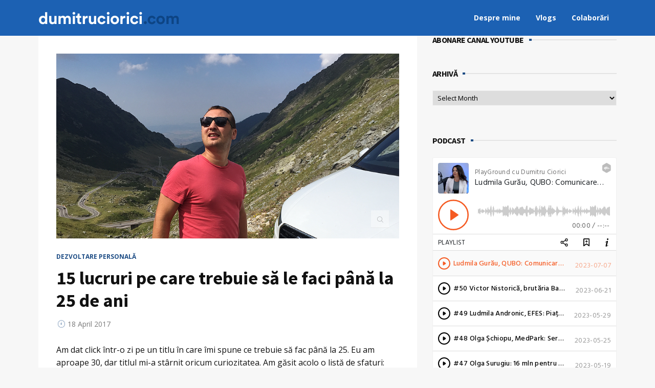

--- FILE ---
content_type: text/html; charset=UTF-8
request_url: https://dumitruciorici.com/2017/04/18/15-lucruri-de-facut-pana-la-25-de-ani/
body_size: 27984
content:
<!DOCTYPE html>
<html lang="en-US">
<head>




	<meta charset="UTF-8" />
	<!-- Viewports for mobile -->
	<meta name="viewport" content="width=device-width,minimum-scale=1">
	<!--[if IE]>
		<meta http-equiv="X-UA-Compatible" content="IE=9" />
	<![endif]-->
	<link rel="profile" href="http://gmpg.org/xfn/11" />
  	<link rel="pingback" href="https://dumitruciorici.com/xmlrpc.php" />

	<meta property="og:image" content="https://dumitruciorici.com/wp-content/uploads/2017/04/15-lucruri-pana-la-25-de-ani.png"/><meta property="og:title" content="15 lucruri pe care trebuie să le faci până la 25 de ani" /><meta property="og:description" content="Am dat click într-o zi pe un titlu în care îmi spune ce trebuie să fac până la 25. Eu am aproape 30, dar titlul mi-a stârnit oricum curiozitatea. Am găsit acolo o listă de sfaturi: vezi cele mai bune top 200 de filme, învață-te să gătești, încearcă mâncarea exotică și chestii din astea&#8230;. O [&hellip;]" /><meta property="og:url" content="https://dumitruciorici.com/2017/04/18/15-lucruri-de-facut-pana-la-25-de-ani/" /><meta property="og:type" content="blogPosting:blogPost" /><meta name='robots' content='index, follow, max-image-preview:large, max-snippet:-1, max-video-preview:-1' />

	<!-- This site is optimized with the Yoast SEO plugin v20.6 - https://yoast.com/wordpress/plugins/seo/ -->
	<title>15 lucruri pe care trebuie să le faci până la 25 de ani - Dumitru Ciorici</title>
	<link rel="canonical" href="https://dumitruciorici.com/2017/04/18/15-lucruri-de-facut-pana-la-25-de-ani/" />
	<meta property="og:locale" content="en_US" />
	<meta property="og:type" content="article" />
	<meta property="og:title" content="15 lucruri pe care trebuie să le faci până la 25 de ani - Dumitru Ciorici" />
	<meta property="og:description" content="Am dat click într-o zi pe un titlu în care îmi spune ce trebuie să fac până la 25. Eu am aproape 30, dar titlul mi-a stârnit oricum curiozitatea. Am găsit acolo o listă de sfaturi: vezi cele mai bune top 200 de filme, învață-te să gătești, încearcă mâncarea exotică și chestii din astea&#8230;. O [&hellip;]" />
	<meta property="og:url" content="https://dumitruciorici.com/2017/04/18/15-lucruri-de-facut-pana-la-25-de-ani/" />
	<meta property="og:site_name" content="Dumitru Ciorici" />
	<meta property="article:publisher" content="https://www.facebook.com/dumitrucioriciblog" />
	<meta property="article:published_time" content="2017-04-18T11:30:43+00:00" />
	<meta property="article:modified_time" content="2017-05-29T12:27:18+00:00" />
	<meta property="og:image" content="https://dumitruciorici.com/wp-content/uploads/2017/04/15-lucruri-pana-la-25-de-ani2.png" />
	<meta property="og:image:width" content="900" />
	<meta property="og:image:height" content="486" />
	<meta property="og:image:type" content="image/png" />
	<meta name="author" content="Dumitru Ciorici" />
	<meta name="twitter:card" content="summary_large_image" />
	<meta name="twitter:label1" content="Written by" />
	<meta name="twitter:data1" content="Dumitru Ciorici" />
	<meta name="twitter:label2" content="Est. reading time" />
	<meta name="twitter:data2" content="10 minutes" />
	<script type="application/ld+json" class="yoast-schema-graph">{"@context":"https://schema.org","@graph":[{"@type":"WebPage","@id":"https://dumitruciorici.com/2017/04/18/15-lucruri-de-facut-pana-la-25-de-ani/","url":"https://dumitruciorici.com/2017/04/18/15-lucruri-de-facut-pana-la-25-de-ani/","name":"15 lucruri pe care trebuie să le faci până la 25 de ani - Dumitru Ciorici","isPartOf":{"@id":"https://dumitruciorici.com/#website"},"primaryImageOfPage":{"@id":"https://dumitruciorici.com/2017/04/18/15-lucruri-de-facut-pana-la-25-de-ani/#primaryimage"},"image":{"@id":"https://dumitruciorici.com/2017/04/18/15-lucruri-de-facut-pana-la-25-de-ani/#primaryimage"},"thumbnailUrl":"https://dumitruciorici.com/wp-content/uploads/2017/04/15-lucruri-pana-la-25-de-ani.png","datePublished":"2017-04-18T11:30:43+00:00","dateModified":"2017-05-29T12:27:18+00:00","author":{"@id":"https://dumitruciorici.com/#/schema/person/9cd781a6664f99cebdbedf1e9e7612db"},"breadcrumb":{"@id":"https://dumitruciorici.com/2017/04/18/15-lucruri-de-facut-pana-la-25-de-ani/#breadcrumb"},"inLanguage":"en-US","potentialAction":[{"@type":"ReadAction","target":["https://dumitruciorici.com/2017/04/18/15-lucruri-de-facut-pana-la-25-de-ani/"]}]},{"@type":"ImageObject","inLanguage":"en-US","@id":"https://dumitruciorici.com/2017/04/18/15-lucruri-de-facut-pana-la-25-de-ani/#primaryimage","url":"https://dumitruciorici.com/wp-content/uploads/2017/04/15-lucruri-pana-la-25-de-ani.png","contentUrl":"https://dumitruciorici.com/wp-content/uploads/2017/04/15-lucruri-pana-la-25-de-ani.png","width":900,"height":486,"caption":"15 lucruri pe care sa le faci pana la 25 de ani"},{"@type":"BreadcrumbList","@id":"https://dumitruciorici.com/2017/04/18/15-lucruri-de-facut-pana-la-25-de-ani/#breadcrumb","itemListElement":[{"@type":"ListItem","position":1,"name":"Home","item":"https://dumitruciorici.com/"},{"@type":"ListItem","position":2,"name":"15 lucruri pe care trebuie să le faci până la 25 de ani"}]},{"@type":"WebSite","@id":"https://dumitruciorici.com/#website","url":"https://dumitruciorici.com/","name":"Dumitru Ciorici","description":"co-fondator, director editorial AGORA","potentialAction":[{"@type":"SearchAction","target":{"@type":"EntryPoint","urlTemplate":"https://dumitruciorici.com/?s={search_term_string}"},"query-input":"required name=search_term_string"}],"inLanguage":"en-US"},{"@type":"Person","@id":"https://dumitruciorici.com/#/schema/person/9cd781a6664f99cebdbedf1e9e7612db","name":"Dumitru Ciorici","image":{"@type":"ImageObject","inLanguage":"en-US","@id":"https://dumitruciorici.com/#/schema/person/image/","url":"https://secure.gravatar.com/avatar/93db9c06d028e5b292b6141225a989c2?s=96&d=mm&r=g","contentUrl":"https://secure.gravatar.com/avatar/93db9c06d028e5b292b6141225a989c2?s=96&d=mm&r=g","caption":"Dumitru Ciorici"},"sameAs":["http://www.dumitruciorici.com"]}]}</script>
	<!-- / Yoast SEO plugin. -->


<link rel='dns-prefetch' href='//js.stripe.com' />
<link rel='dns-prefetch' href='//platform-api.sharethis.com' />
<link rel='dns-prefetch' href='//checkout.stripe.com' />
<link rel='dns-prefetch' href='//fonts.googleapis.com' />
<link rel="alternate" type="application/rss+xml" title="Dumitru Ciorici &raquo; Feed" href="https://dumitruciorici.com/feed/" />
<link rel="alternate" type="application/rss+xml" title="Dumitru Ciorici &raquo; Comments Feed" href="https://dumitruciorici.com/comments/feed/" />
<link rel="alternate" type="application/rss+xml" title="Dumitru Ciorici &raquo; 15 lucruri pe care trebuie să le faci până la 25 de ani Comments Feed" href="https://dumitruciorici.com/2017/04/18/15-lucruri-de-facut-pana-la-25-de-ani/feed/" />
<script type="text/javascript">
window._wpemojiSettings = {"baseUrl":"https:\/\/s.w.org\/images\/core\/emoji\/14.0.0\/72x72\/","ext":".png","svgUrl":"https:\/\/s.w.org\/images\/core\/emoji\/14.0.0\/svg\/","svgExt":".svg","source":{"concatemoji":"https:\/\/dumitruciorici.com\/wp-includes\/js\/wp-emoji-release.min.js"}};
/*! This file is auto-generated */
!function(e,a,t){var n,r,o,i=a.createElement("canvas"),p=i.getContext&&i.getContext("2d");function s(e,t){p.clearRect(0,0,i.width,i.height),p.fillText(e,0,0);e=i.toDataURL();return p.clearRect(0,0,i.width,i.height),p.fillText(t,0,0),e===i.toDataURL()}function c(e){var t=a.createElement("script");t.src=e,t.defer=t.type="text/javascript",a.getElementsByTagName("head")[0].appendChild(t)}for(o=Array("flag","emoji"),t.supports={everything:!0,everythingExceptFlag:!0},r=0;r<o.length;r++)t.supports[o[r]]=function(e){if(p&&p.fillText)switch(p.textBaseline="top",p.font="600 32px Arial",e){case"flag":return s("\ud83c\udff3\ufe0f\u200d\u26a7\ufe0f","\ud83c\udff3\ufe0f\u200b\u26a7\ufe0f")?!1:!s("\ud83c\uddfa\ud83c\uddf3","\ud83c\uddfa\u200b\ud83c\uddf3")&&!s("\ud83c\udff4\udb40\udc67\udb40\udc62\udb40\udc65\udb40\udc6e\udb40\udc67\udb40\udc7f","\ud83c\udff4\u200b\udb40\udc67\u200b\udb40\udc62\u200b\udb40\udc65\u200b\udb40\udc6e\u200b\udb40\udc67\u200b\udb40\udc7f");case"emoji":return!s("\ud83e\udef1\ud83c\udffb\u200d\ud83e\udef2\ud83c\udfff","\ud83e\udef1\ud83c\udffb\u200b\ud83e\udef2\ud83c\udfff")}return!1}(o[r]),t.supports.everything=t.supports.everything&&t.supports[o[r]],"flag"!==o[r]&&(t.supports.everythingExceptFlag=t.supports.everythingExceptFlag&&t.supports[o[r]]);t.supports.everythingExceptFlag=t.supports.everythingExceptFlag&&!t.supports.flag,t.DOMReady=!1,t.readyCallback=function(){t.DOMReady=!0},t.supports.everything||(n=function(){t.readyCallback()},a.addEventListener?(a.addEventListener("DOMContentLoaded",n,!1),e.addEventListener("load",n,!1)):(e.attachEvent("onload",n),a.attachEvent("onreadystatechange",function(){"complete"===a.readyState&&t.readyCallback()})),(e=t.source||{}).concatemoji?c(e.concatemoji):e.wpemoji&&e.twemoji&&(c(e.twemoji),c(e.wpemoji)))}(window,document,window._wpemojiSettings);
</script>
<style type="text/css">
img.wp-smiley,
img.emoji {
	display: inline !important;
	border: none !important;
	box-shadow: none !important;
	height: 1em !important;
	width: 1em !important;
	margin: 0 0.07em !important;
	vertical-align: -0.1em !important;
	background: none !important;
	padding: 0 !important;
}
</style>
	<link rel='stylesheet' id='wp-block-library-css' href='https://dumitruciorici.com/wp-includes/css/dist/block-library/style.min.css' type='text/css' media='all' />
<link rel='stylesheet' id='classic-theme-styles-css' href='https://dumitruciorici.com/wp-includes/css/classic-themes.min.css' type='text/css' media='all' />
<style id='global-styles-inline-css' type='text/css'>
body{--wp--preset--color--black: #000000;--wp--preset--color--cyan-bluish-gray: #abb8c3;--wp--preset--color--white: #ffffff;--wp--preset--color--pale-pink: #f78da7;--wp--preset--color--vivid-red: #cf2e2e;--wp--preset--color--luminous-vivid-orange: #ff6900;--wp--preset--color--luminous-vivid-amber: #fcb900;--wp--preset--color--light-green-cyan: #7bdcb5;--wp--preset--color--vivid-green-cyan: #00d084;--wp--preset--color--pale-cyan-blue: #8ed1fc;--wp--preset--color--vivid-cyan-blue: #0693e3;--wp--preset--color--vivid-purple: #9b51e0;--wp--preset--gradient--vivid-cyan-blue-to-vivid-purple: linear-gradient(135deg,rgba(6,147,227,1) 0%,rgb(155,81,224) 100%);--wp--preset--gradient--light-green-cyan-to-vivid-green-cyan: linear-gradient(135deg,rgb(122,220,180) 0%,rgb(0,208,130) 100%);--wp--preset--gradient--luminous-vivid-amber-to-luminous-vivid-orange: linear-gradient(135deg,rgba(252,185,0,1) 0%,rgba(255,105,0,1) 100%);--wp--preset--gradient--luminous-vivid-orange-to-vivid-red: linear-gradient(135deg,rgba(255,105,0,1) 0%,rgb(207,46,46) 100%);--wp--preset--gradient--very-light-gray-to-cyan-bluish-gray: linear-gradient(135deg,rgb(238,238,238) 0%,rgb(169,184,195) 100%);--wp--preset--gradient--cool-to-warm-spectrum: linear-gradient(135deg,rgb(74,234,220) 0%,rgb(151,120,209) 20%,rgb(207,42,186) 40%,rgb(238,44,130) 60%,rgb(251,105,98) 80%,rgb(254,248,76) 100%);--wp--preset--gradient--blush-light-purple: linear-gradient(135deg,rgb(255,206,236) 0%,rgb(152,150,240) 100%);--wp--preset--gradient--blush-bordeaux: linear-gradient(135deg,rgb(254,205,165) 0%,rgb(254,45,45) 50%,rgb(107,0,62) 100%);--wp--preset--gradient--luminous-dusk: linear-gradient(135deg,rgb(255,203,112) 0%,rgb(199,81,192) 50%,rgb(65,88,208) 100%);--wp--preset--gradient--pale-ocean: linear-gradient(135deg,rgb(255,245,203) 0%,rgb(182,227,212) 50%,rgb(51,167,181) 100%);--wp--preset--gradient--electric-grass: linear-gradient(135deg,rgb(202,248,128) 0%,rgb(113,206,126) 100%);--wp--preset--gradient--midnight: linear-gradient(135deg,rgb(2,3,129) 0%,rgb(40,116,252) 100%);--wp--preset--duotone--dark-grayscale: url('#wp-duotone-dark-grayscale');--wp--preset--duotone--grayscale: url('#wp-duotone-grayscale');--wp--preset--duotone--purple-yellow: url('#wp-duotone-purple-yellow');--wp--preset--duotone--blue-red: url('#wp-duotone-blue-red');--wp--preset--duotone--midnight: url('#wp-duotone-midnight');--wp--preset--duotone--magenta-yellow: url('#wp-duotone-magenta-yellow');--wp--preset--duotone--purple-green: url('#wp-duotone-purple-green');--wp--preset--duotone--blue-orange: url('#wp-duotone-blue-orange');--wp--preset--font-size--small: 13px;--wp--preset--font-size--medium: 20px;--wp--preset--font-size--large: 36px;--wp--preset--font-size--x-large: 42px;--wp--preset--spacing--20: 0.44rem;--wp--preset--spacing--30: 0.67rem;--wp--preset--spacing--40: 1rem;--wp--preset--spacing--50: 1.5rem;--wp--preset--spacing--60: 2.25rem;--wp--preset--spacing--70: 3.38rem;--wp--preset--spacing--80: 5.06rem;--wp--preset--shadow--natural: 6px 6px 9px rgba(0, 0, 0, 0.2);--wp--preset--shadow--deep: 12px 12px 50px rgba(0, 0, 0, 0.4);--wp--preset--shadow--sharp: 6px 6px 0px rgba(0, 0, 0, 0.2);--wp--preset--shadow--outlined: 6px 6px 0px -3px rgba(255, 255, 255, 1), 6px 6px rgba(0, 0, 0, 1);--wp--preset--shadow--crisp: 6px 6px 0px rgba(0, 0, 0, 1);}:where(.is-layout-flex){gap: 0.5em;}body .is-layout-flow > .alignleft{float: left;margin-inline-start: 0;margin-inline-end: 2em;}body .is-layout-flow > .alignright{float: right;margin-inline-start: 2em;margin-inline-end: 0;}body .is-layout-flow > .aligncenter{margin-left: auto !important;margin-right: auto !important;}body .is-layout-constrained > .alignleft{float: left;margin-inline-start: 0;margin-inline-end: 2em;}body .is-layout-constrained > .alignright{float: right;margin-inline-start: 2em;margin-inline-end: 0;}body .is-layout-constrained > .aligncenter{margin-left: auto !important;margin-right: auto !important;}body .is-layout-constrained > :where(:not(.alignleft):not(.alignright):not(.alignfull)){max-width: var(--wp--style--global--content-size);margin-left: auto !important;margin-right: auto !important;}body .is-layout-constrained > .alignwide{max-width: var(--wp--style--global--wide-size);}body .is-layout-flex{display: flex;}body .is-layout-flex{flex-wrap: wrap;align-items: center;}body .is-layout-flex > *{margin: 0;}:where(.wp-block-columns.is-layout-flex){gap: 2em;}.has-black-color{color: var(--wp--preset--color--black) !important;}.has-cyan-bluish-gray-color{color: var(--wp--preset--color--cyan-bluish-gray) !important;}.has-white-color{color: var(--wp--preset--color--white) !important;}.has-pale-pink-color{color: var(--wp--preset--color--pale-pink) !important;}.has-vivid-red-color{color: var(--wp--preset--color--vivid-red) !important;}.has-luminous-vivid-orange-color{color: var(--wp--preset--color--luminous-vivid-orange) !important;}.has-luminous-vivid-amber-color{color: var(--wp--preset--color--luminous-vivid-amber) !important;}.has-light-green-cyan-color{color: var(--wp--preset--color--light-green-cyan) !important;}.has-vivid-green-cyan-color{color: var(--wp--preset--color--vivid-green-cyan) !important;}.has-pale-cyan-blue-color{color: var(--wp--preset--color--pale-cyan-blue) !important;}.has-vivid-cyan-blue-color{color: var(--wp--preset--color--vivid-cyan-blue) !important;}.has-vivid-purple-color{color: var(--wp--preset--color--vivid-purple) !important;}.has-black-background-color{background-color: var(--wp--preset--color--black) !important;}.has-cyan-bluish-gray-background-color{background-color: var(--wp--preset--color--cyan-bluish-gray) !important;}.has-white-background-color{background-color: var(--wp--preset--color--white) !important;}.has-pale-pink-background-color{background-color: var(--wp--preset--color--pale-pink) !important;}.has-vivid-red-background-color{background-color: var(--wp--preset--color--vivid-red) !important;}.has-luminous-vivid-orange-background-color{background-color: var(--wp--preset--color--luminous-vivid-orange) !important;}.has-luminous-vivid-amber-background-color{background-color: var(--wp--preset--color--luminous-vivid-amber) !important;}.has-light-green-cyan-background-color{background-color: var(--wp--preset--color--light-green-cyan) !important;}.has-vivid-green-cyan-background-color{background-color: var(--wp--preset--color--vivid-green-cyan) !important;}.has-pale-cyan-blue-background-color{background-color: var(--wp--preset--color--pale-cyan-blue) !important;}.has-vivid-cyan-blue-background-color{background-color: var(--wp--preset--color--vivid-cyan-blue) !important;}.has-vivid-purple-background-color{background-color: var(--wp--preset--color--vivid-purple) !important;}.has-black-border-color{border-color: var(--wp--preset--color--black) !important;}.has-cyan-bluish-gray-border-color{border-color: var(--wp--preset--color--cyan-bluish-gray) !important;}.has-white-border-color{border-color: var(--wp--preset--color--white) !important;}.has-pale-pink-border-color{border-color: var(--wp--preset--color--pale-pink) !important;}.has-vivid-red-border-color{border-color: var(--wp--preset--color--vivid-red) !important;}.has-luminous-vivid-orange-border-color{border-color: var(--wp--preset--color--luminous-vivid-orange) !important;}.has-luminous-vivid-amber-border-color{border-color: var(--wp--preset--color--luminous-vivid-amber) !important;}.has-light-green-cyan-border-color{border-color: var(--wp--preset--color--light-green-cyan) !important;}.has-vivid-green-cyan-border-color{border-color: var(--wp--preset--color--vivid-green-cyan) !important;}.has-pale-cyan-blue-border-color{border-color: var(--wp--preset--color--pale-cyan-blue) !important;}.has-vivid-cyan-blue-border-color{border-color: var(--wp--preset--color--vivid-cyan-blue) !important;}.has-vivid-purple-border-color{border-color: var(--wp--preset--color--vivid-purple) !important;}.has-vivid-cyan-blue-to-vivid-purple-gradient-background{background: var(--wp--preset--gradient--vivid-cyan-blue-to-vivid-purple) !important;}.has-light-green-cyan-to-vivid-green-cyan-gradient-background{background: var(--wp--preset--gradient--light-green-cyan-to-vivid-green-cyan) !important;}.has-luminous-vivid-amber-to-luminous-vivid-orange-gradient-background{background: var(--wp--preset--gradient--luminous-vivid-amber-to-luminous-vivid-orange) !important;}.has-luminous-vivid-orange-to-vivid-red-gradient-background{background: var(--wp--preset--gradient--luminous-vivid-orange-to-vivid-red) !important;}.has-very-light-gray-to-cyan-bluish-gray-gradient-background{background: var(--wp--preset--gradient--very-light-gray-to-cyan-bluish-gray) !important;}.has-cool-to-warm-spectrum-gradient-background{background: var(--wp--preset--gradient--cool-to-warm-spectrum) !important;}.has-blush-light-purple-gradient-background{background: var(--wp--preset--gradient--blush-light-purple) !important;}.has-blush-bordeaux-gradient-background{background: var(--wp--preset--gradient--blush-bordeaux) !important;}.has-luminous-dusk-gradient-background{background: var(--wp--preset--gradient--luminous-dusk) !important;}.has-pale-ocean-gradient-background{background: var(--wp--preset--gradient--pale-ocean) !important;}.has-electric-grass-gradient-background{background: var(--wp--preset--gradient--electric-grass) !important;}.has-midnight-gradient-background{background: var(--wp--preset--gradient--midnight) !important;}.has-small-font-size{font-size: var(--wp--preset--font-size--small) !important;}.has-medium-font-size{font-size: var(--wp--preset--font-size--medium) !important;}.has-large-font-size{font-size: var(--wp--preset--font-size--large) !important;}.has-x-large-font-size{font-size: var(--wp--preset--font-size--x-large) !important;}
.wp-block-navigation a:where(:not(.wp-element-button)){color: inherit;}
:where(.wp-block-columns.is-layout-flex){gap: 2em;}
.wp-block-pullquote{font-size: 1.5em;line-height: 1.6;}
</style>
<link rel='stylesheet' id='stripe-checkout-button-css' href='https://checkout.stripe.com/v3/checkout/button.css' type='text/css' media='all' />
<link rel='stylesheet' id='simpay-public-css' href='https://dumitruciorici.com/wp-content/plugins/wp-simple-pay-pro-3/includes/core/assets/css/simpay-public.min.css' type='text/css' media='all' />
<link rel='stylesheet' id='simpay-jquery-ui-cupertino-css' href='https://dumitruciorici.com/wp-content/plugins/wp-simple-pay-pro-3/includes/pro/assets/css/vendor/jquery-ui/jquery-ui-cupertino.min.css' type='text/css' media='all' />
<link rel='stylesheet' id='simpay-public-pro-css' href='https://dumitruciorici.com/wp-content/plugins/wp-simple-pay-pro-3/includes/pro/assets/css/simpay-public-pro.min.css' type='text/css' media='all' />
<link rel='stylesheet' id='diginex-webfont-css' href='https://dumitruciorici.com/wp-content/themes/diginex/css/redfont.css' type='text/css' media='all' />
<link rel='stylesheet' id='diginex-widgets-css' href='https://dumitruciorici.com/wp-content/themes/diginex/css/widgets.css' type='text/css' media='all' />
<link rel='stylesheet' id='diginex-bootstrap-css' href='https://dumitruciorici.com/wp-content/themes/diginex/css/bootstrap.css' type='text/css' media='all' />
<link rel='stylesheet' id='diginex-style-css' href='https://dumitruciorici.com/wp-content/themes/diginex/css/style.css' type='text/css' media='all' />
<style id='diginex-style-inline-css' type='text/css'>
            /*************** Theme:  Diginex *************/
            /*************** Theme Version:  1.0.4 ************/
            /*
            --------------------------------------------------------------------------------
                1. GENERAL COLOR
            --------------------------------------------------------------------------------
            */

            @media (min-width: 1170px) {
                .container, .ts-mega-menu .ts_is_mega_div{
                    max-width: 1170px;
                }  
            }          
            
            body{
                color: rgba(17,17,17,1);
            }
            .event-list-cal-excerpt{
                color: rgba(17,17,17,1);
            }
            #event-list-cal a{
                color: rgba(17,17,17,1);
            }
            .woocommerce #content div.product form.cart .variations label,
            .woocommerce div.product form.cart .variations label,
            .woocommerce-page #content div.product form.cart .variations label,
            .woocommerce-page div.product form.cart .variations label{
                color: rgba(17,17,17,1);
            }
            #searchform input[type="submit"]{
                background-color: rgba(30,77,133,1);
                color: rgba(255,255,255,1);
            }

            #searchform input[type="text"]:focus{
                border-color: rgba(30,77,133,1);
            }

            #searchform input[type="submit"]:hover{
                background-color: rgba(54,96,147,1);
                color: rgba(245,246,247,1);
            }
            .airkit_overlay-block > i{
                color: rgba(30,77,133,1);
            }

            /*
            --------------------------------------------------------------------------------
                2. LINK COLOR
            --------------------------------------------------------------------------------
            */
            a{
                color: rgba(30,77,133,1);
            }
            a:hover, a:focus{
                color: rgba(52,99,154,1);
            }
            .post-navigator ul li a:hover div{
                color: rgba(52,99,154,1);
            }
            .post-navigator ul li a div{
                color: rgba(30,77,133,1);
            }
            .post-navigator ul li a:hover div{
                color: rgba(52,99,154,1);
            }
            .woocommerce .woocommerce-breadcrumb a {
                color: rgba(30,77,133,1);   
            }
            .woocommerce .woocommerce-breadcrumb a:hover {
                color: rgba(52,99,154,1);   
            }
            /*
            --------------------------------------------------------------------------------
                3. PRIMARY COLOR
            --------------------------------------------------------------------------------
            */
            .joyslider .entry-category a,
            .ts-vertical-gallery .inner-gallery-container .bx-wrapper .bx-controls-direction a:before{
                background: rgba(30,77,133,1);
                color: rgba(255,255,255,1);
            }
            .airkit_page-header .archive-title span {
                color: rgba(30,77,133,1);
            }
            .archive-title strong {
                color: rgba(30,77,133,1);
            }
            .trigger-caption .button-trigger-cap{
                background-color: rgba(30,77,133,1);
                color: rgba(255,255,255,1);
            }
            .widget-title span:before{
                background-color: rgba(30,77,133,1);
            }
            body.ts-bordered-widgets .widget{
                border-top: 2px solid rgba(30,77,133,1);
            }

            .tweet-author,
            .tweet-entry .icon-twitter,
            .tweet-entry .tweet-data a{
                color: rgba(30,77,133,1);
            }

            .block-title-border-square-center .block-title-container:before,
            .block-title-border-square-left .block-title-container:before{
                border-color: rgba(30,77,133,1);
            }
            
            .ts-single-post .post-meta li a {
                color: rgba(30,77,133,1);
            }    
            .post-content blockquote:before,
            .post-content blockquote:after,
            .comment-content blockquote:before,
            .comment-content blockquote:after            {
                color: rgba(30,77,133,1);
            }

            .inline-featured{
                border-top: 4px solid rgba(30,77,133,1);
            }
            .inline-featured h5 i{
                color: rgba(30,77,133,1);
            }


            .joyslider .entry-category a:hover{
                background: rgba(54,96,147,1);
                color: rgba(245,246,247,1);
            }

            .view-video-play,
            article > header a.post-format-icon{
                background-color: rgba(30,77,133,1) !important;
                color: rgba(255,255,255,1) !important;
            }

            .vertical-slider .nav-arrows a{
                color: rgba(30,77,133,1);   
                border-color: rgba(30, 77, 133, 0.1);
            }

            .vertical-slider .nav-arrows a:hover{
                background-color: rgba(30,77,133,1);   
                color: rgba(255,255,255,1);
            }

            .menu-open .trigger-menu.close-menu{
                background-color: rgba(30,77,133,1);
                color: rgba(255,255,255,1);
            }
            .menu-open .trigger-menu.close-menu:hover{
                background-color: rgba(54,96,147,1);
                color: rgba(245,246,247,1);
            }
            .joyslider .slide-preview:hover{
                border-bottom-color: rgba(30,77,133,1);;
            }
            .nav-container ul.carousel-nav > li,
            .carousel-wrapper ul.carousel-nav > li{
                background-color: rgba(30,77,133,1);
                color: rgba(255,255,255,1);
            }

            .nav-container ul.carousel-nav > li:hover,
            .carousel-wrapper ul.carousel-nav > li:hover{
                background-color: rgba(54,96,147,1);
                color: rgba(245,246,247,1);
            }
            .carousel-wrapper .slick-dots .nav-dot:hover,
            .carousel-wrapper .slick-dots .slick-active .nav-dot{
                background-color: rgba(30,77,133,1);
            }

            .carousel-wrapper .slick-dots .nav-dot{
                border-color: rgba(30,77,133,1);   
            }

            .gallery-pagination-dot-selected{
                background: rgba(30,77,133,1);
            }
            .ts-video-fancybox span{
                background-color: rgba(30,77,133,1);
                color: rgba(255,255,255,1);
            }
            .ts-video-fancybox:hover span{
                color: rgba(245,246,247,1);
                background-color: rgba(54,96,147,1);
            }

            .ts-pricing-view article.featured{
                border-color: rgba(30,77,133,1);
            }

            
            .ts-pricing-view article .read-more,
            .ts-pricing-view .featured .read-more:hover{
                border-color: rgba(30,77,133,1);
                color: rgba(30,77,133,1);
            }

            .ts-pricing-view .featured .read-more,
            .ts-pricing-view article .read-more:hover{
                background-color: rgba(30,77,133,1);
                color: rgba(255,255,255,1);
            }

            .ts-powerlink .content::before{
                background-color: rgba(30,77,133,1);
            }

            .ts-powerlink:hover .content,
            .ts-powerlink:hover .content .button{
                color: rgba(255,255,255,1);   
            }

            .woocommerce span.onsale-after,
            .woocommerce-page span.onsale-after{
                border-bottom: 10px solid rgba(54,96,147,1);
            }
            .single-ts-gallery .entry-meta .entry-category > li > a:hover{
                color: rgba(54,96,147,1);
            }
            .ts-big-countdown li i {
                color: rgba(30,77,133,1);
            }
            .single-event .event-meta > li.delimiter,
            .single-event .event-meta > li.repeat{
                color: rgba(30,77,133,1);
            }
            .event-list-cal-single{
                background-color: rgba(30,77,133,1);
                color: rgba(255,255,255,1);
            }
            .flickr_badge_image:hover a img{
                border-color: rgba(30,77,133,1);
            }

            body.diginex .wp-playlist-light .wp-playlist-playing,
            body.diginex .mejs-controls .mejs-time-rail .mejs-time-current{
                background-color: rgba(30,77,133,1);
                color: rgba(255,255,255,1);
            }
            .post-meta ul li i{
                color: rgba(30,77,133,1);
            }

            article .read-more:hover{
                color: rgba(30,77,133,1);
                border-color: rgba(30,30,30,0.3);
            }
            .ts-timeline-view article::after {
                background-color: rgba(30,77,133,1);   
            }

            .bxslider .controls-direction span a{
                background-color: rgba(30,77,133,1);
                color: rgba(255,255,255,1);
            }
            .bx-wrapper .bx-pager.bx-default-pager a.active{
                background-color: rgba(30,77,133,1);
            }

            article .read-more.style-underline::after{
                border-color: rgba(30, 77, 133, 0.6);   
            }


            .woocommerce #content div.product p.price,
            .woocommerce #content div.product span.price,
            .woocommerce div.product p.price,
            .woocommerce div.product span.price,
            .woocommerce-page #content div.product p.price,
            .woocommerce-page #content div.product span.price,
            .woocommerce-page div.product p.price,
            .woocommerce-page div.product span.price,
            .woocommerce .woocommerce-message,
            .woocommerce-page .woocommerce-message {
                color: rgba(30,77,133,1);
            }

            .woocommerce span.onsale,
            .woocommerce-page span.onsale,
            .woocommerce #content div.product .woocommerce-tabs ul.tabs li{
                background: rgba(30,77,133,1);
                color: rgba(255,255,255,1);
            }
            .woocommerce #content div.product .woocommerce-tabs ul.tabs li.active a:after,
            .woocommerce div.product .woocommerce-tabs ul.tabs li.active a:after,
            .woocommerce-page #content div.product .woocommerce-tabs ul.tabs li.active a:after,
            .woocommerce-page div.product .woocommerce-tabs ul.tabs li.active a:after{
                border-color: rgba(30,77,133,1);
            }
            .woocommerce #content .woocommerce-result-count{
                color: rgba(30,77,133,1);
                border-color: rgba(30,77,133,1);
            }
            .woocommerce .widget_price_filter .ui-slider .ui-slider-range,
            .woocommerce-page .widget_price_filter .ui-slider .ui-slider-range,
            .woocommerce .widget_price_filter .ui-slider .ui-slider-handle,
            .woocommerce-page .widget_price_filter .ui-slider .ui-slider-handle{
                background-color: rgba(30,77,133,1);
            }
            .woocommerce .widget_layered_nav_filters ul li a,
            .woocommerce-page .widget_layered_nav_filters ul li a{
                background-color: rgba(30,77,133,1);
                border-color: rgba(30,77,133,1);
            }
            .woocommerce #content .quantity .minus:hover,
            .woocommerce .quantity .minus:hover,
            .woocommerce-page #content .quantity .minus:hover,
            .woocommerce-page .quantity .minus:hover,
            .woocommerce #content .quantity .plus:hover,
            .woocommerce .quantity .plus:hover,
            .woocommerce-page #content .quantity .plus:hover,
            .woocommerce-page .quantity .plus:hover{
                background-color: rgba(54,96,147,1);
                color: rgba(245,246,247,1);
            }
            .woocommerce #content input.button.alt,
            .woocommerce #respond input#submit.alt,
            .woocommerce a.button.alt,
            .woocommerce button.button.alt,
            .woocommerce input.button.alt,
            .woocommerce-page #content input.button.alt,
            .woocommerce-page #respond input#submit.alt,
            .woocommerce-page button.button.alt
            .woocommerce-page a.button.alt,
            .woocommerce-page input.button.alt{
                background-color: rgba(30,77,133,1);
                color: rgba(255,255,255,1);
            }
            .woocommerce #content input.button.alt:hover,
            .woocommerce #respond input#submit.alt:hover,
            .woocommerce a.button.alt:hover,
            .woocommerce button.button.alt:hover,
            .woocommerce input.button.alt:hover,
            .woocommerce-page #content input.button.alt:hover,
            .woocommerce-page #respond input#submit.alt:hover,
            .woocommerce-page a.button.alt:hover,
            .woocommerce-page button.button.alt:hover,
            .woocommerce-page input.button.alt:hover{
                color: rgba(245,246,247,1) !important;
                background-color: rgba(54,96,147,1);
            }
            .woocommerce .woocommerce-info,
            .woocommerce-page .woocommerce-info,
            .woocommerce .woocommerce-message,
            .woocommerce-page .woocommerce-message{
                border-color: rgba(30,77,133,1);
            }
            .woocommerce .woocommerce-error,
            .woocommerce-page .woocommerce-error{
                border-color: #a80023;
            }
            .woocommerce .widget_price_filter .price_slider_amount .button{
                background-color: rgba(233,30,99,1);
                color: rgba(255,255,255,1);
            }
            .woocommerce .widget_price_filter .price_slider_amount .button:hover{
                background-color: rgba(30,77,133,1);
                color: rgba(255,255,255,1);
            }
            .woocommerce .woocommerce-error:before,
            .woocommerce-page .woocommerce-error:before{
                color: #a80023;
            }
            .woocommerce .woocommerce-info:before,
            .woocommerce-page .woocommerce-info:before,
            .woocommerce .woocommerce-message:before,
            .woocommerce-page .woocommerce-message:before{
                color: rgba(30,77,133,1);
            }

            .woocommerce .ts-product-view article .add_to_cart_button,
            .woocommerce .ts-product-view article .added_to_cart,
            .woocommerce .ts-product-view article .ajax_add_to_cart{
                border-color: rgba(30,77,133,1);
                color: rgba(30,77,133,1);
                background-color: transparent;
            }
            .woocommerce .ts-product-view article .add_to_cart_button:hover,
            .woocommerce .ts-product-view article .added_to_cart:hover,
            .woocommerce .ts-product-view article .ajax_add_to_cart:hover{
                background-color: rgba(30,77,133,1);
                color: rgba(255,255,255,1);
            }

            #product-slider li img.flex-active {
                border-color: rgba(30,77,133,1);
            }

            .woocommerce .share-options li[data-social="show-more"] a:before{
                background-color: rgba(30,77,133,1);                
            }

            .block-title-lineariconcenter .block-title-container i[class^="icon"]{
                color: rgba(30,77,133,1);
            }
            .ts-clients-view div[data-tooltip]:hover:before {
                background-color: rgba(30,77,133,1);
                color: rgba(255,255,255,1);
            }
            .ts-clients-view div[data-tooltip]:hover:after {
                border-top-color: rgba(30,77,133,1);
            }

            .searchbox input[type="text"]:focus{
                border-bottom-color: rgba(30,77,133,1);
            }
            .searchbox input.searchbutton:hover + i.icon-search{
                color: rgba(30,77,133,1);
            }
            .search-no-results .searchpage,
            .search .attention{
                color: rgba(30,77,133,1);
            }
            #commentform .form-submit input[type="submit"]{
                color: rgba(255,255,255,1);
            }
            .ts-pagination-more {
                background: rgba(30,77,133,1);
                color: rgba(255,255,255,1);
            }
            .ts-pagination-more:not(.loading):hover{
                background: rgba(54,96,147,1);
                color: rgba(245,246,247,1);
            }
            .ts-pagination-more .spinner {
                border-left: 3px solid rgba(30,77,133,1);
                border-right: 3px solid rgba(30,77,133,1);
            }
            .ts-ball-scale-pulse {
                color: rgba(30,77,133,1);
            }

            .ts-callaction a.continue,
            .commentlist > li .comment .comment-reply-link{
                background-color: rgba(30,77,133,1);
                color: rgba(255,255,255,1);
            }
            .block-title-lineafter .block-title-container .the-title:after{
                background-color: rgba(30,77,133,1);
            }

            .ts-testimonials .carousel-wrapper .carousel-nav > li:hover {
                border-color:  rgba(30,77,133,1);
            }

            .ts-testimonials article .entry-author:hover a {
                color: rgba(30,77,133,1);
            }
            .ts-testimonials .image-below section,
            .ts-testimonials .image-below section::after{
                border-color: rgba(30,77,133,1);   
            }
            .post-navigator ul li a{
                border-top-color: rgba(30,77,133,1);
            }
            .post-navigator ul li a:hover{
                border-top-color: rgba(233,30,99,1);
            }
            #commentform .form-submit input[type="submit"]{
                background-color: rgba(30,77,133,1);
            }
            #commentform .form-submit input[type="submit"]:hover {
                background-color: rgba(54,96,147,1);
                color: rgba(245,246,247,1);
            }
            .block-title-linerect .block-title-container:before{
                background-color: rgba(30,77,133,1);
            }
            .delimiter.iconed:before{
                color: rgba(30,77,133,1);
            }
            .block-title-leftrect .block-title-container:before{
                background-color: rgba(30,77,133,1);
            }
            a.tag:hover, a[rel="tag"]:hover{
                color: rgba(30,77,133,1);
            }

            .ts-article-accordion article .bs-toggle,
            .ts-article-accordion article .entry-meta-categories li,
            .ts-toggle-box .toggle-heading i{
                color: rgba(30,77,133,1);   
            }

            #instagram_widget li section{
                background-color: rgba(30, 77, 133, 0.8);   
            }

            button.contact-form-submit,
            #article-progress-bar {
                background: rgba(30,77,133,1);
                color: rgba(255,255,255,1);
            }
            button.contact-form-submit:hover,
            button.contact-form-submit:focus{
                background: rgba(54,96,147,1);
                color: rgba(245,246,247,1);
            }
            .comment-form input:focus,
            .comment-form textarea:focus,
            .contact-form input:focus,
            .contact-form textarea:focus {
                border-bottom-color: rgba(30,77,133,1);
            }

            .ts-pagination ul .page-numbers{
                background: #f7f7f7;
                color: #343434;
            }
            .entry-categories-large > li > a,
            .ts-pagination ul .page-numbers.current{
                background: rgba(30,77,133,1);
                color: rgba(255,255,255,1);
            }

            .btn.active{
                background-color: rgba(30,77,133,1);
                color: rgba(255,255,255,1);
            }
            .mCS-dark.mCSB_scrollTools .mCSB_dragger .mCSB_dragger_bar{
                background: rgba(30,77,133,1);
            }
            .mCS-dark.mCSB_scrollTools .mCSB_dragger .mCSB_dragger_bar:hover,
            .mCS-dark.mCSB_scrollTools .mCSB_dragger:hover .mCSB_dragger_bar{
                background: rgba(54,96,147,1);
            }

            .nav-tabs .tab-item.active > a:before,
            .nav-tabs .tab-item.active > a:hover:before,
            .nav-tabs .tab-item.active > a:focus:before{
                border-color: rgba(30,77,133,1);
            }

            .ts-tab-container .ts-tabs-nav{
                border-color: rgba(30,77,133,1);
            }

            .ts-tab-container .nav-tabs > li a:hover,
            .ts-tab-container .nav-tabs > li.active a, 
            .ts-tab-container .nav-tabs > li.active a:hover, 
            .ts-tab-container .nav-tabs > li.active a:focus,
            .ts-tab-container.display-vertical .nav-tabs > li::before,
            .ts-tab-container.display-vertical .nav-tabs > li > a:hover::after,
            .ts-tab-container.display-vertical .nav-tabs > li.active > a::after{
                border-color: rgba(30,77,133,1);
                color: rgba(30,77,133,1);   
            }

            .ts-tags-container > a:after,
            .ts-tags-container a.tag:hover{
                background: rgba(30,77,133,1);
            }
            article .is-sticky-div{
                color: rgba(255,255,255,1);
                background-color: rgba(30,77,133,1);
            }

            .post-content .event-meta-details li i{
                color: rgba(30,77,133,1);
            }

            .post-author-box + .delimiter i{
                color: rgba(30,77,133,1);
            }

            .ts-get-calendar.ts-next:hover, .ts-get-calendar.ts-prev:hover {
                background-color: rgba(30,77,133,1);
                color: rgba(255,255,255,1);
            }

            .ts-event-title a{
                background: rgba(30,77,133,1);
                color: rgba(255,255,255,1);
            }
            .ts-small-countdown .time-remaining li > span{
                background-color: rgba(30,77,133,1);
                color: rgba(255,255,255,1);
            }

            .ts-timeline-view section .entry-meta:before{
                background-color: rgba(30,77,133,1);
                border-color: #fff;
            }

            .ts-iconbox-bordered figure figcaption .btn,
            .ts-iconbox-background figure figcaption .btn{
                background-color: rgba(30,77,133,1);
                color: rgba(255,255,255,1);
            }
            .ts-iconbox-bordered figure figcaption .btn:hover,
            .ts-iconbox-background figure figcaption .btn:hover{
                background-color: rgba(54,96,147,1);
                color: rgba(245,246,247,1);
            }
            .ts-article-accordion .panel-heading .entry-icon{
                color: rgba(30,77,133,1);
            }

            .single .post-rating .rating-items li .rating-title:before{
                background-color: rgba(30,77,133,1);
            }

            .ts-pagination-more{
                border-color: rgba(30,77,133,1);
            }
            .ts-pagination-more:before, .ts-pagination-more:after, .ts-pagination-more span:before, .ts-pagination-more span:after{
                background: rgba(30,77,133,1);
            }

            .nav-fillslide a.prev .icon-wrap, .nav-fillslide a.next .icon-wrap{
                border-color: rgba(30,77,133,1);
                color: #555;
            }
            .nav-fillslide h3 {
                color: rgba(30,77,133,1);
            }
            .searchbox .hidden-form-search i.icon-search:hover{
                color: rgba(54,96,147,1);
            }
            .searchbox .hidden-form-search .search-close{
                color: rgba(30,77,133,1);
            }
            .searchbox .hidden-form-search .search-close:hover{
                color: rgba(54,96,147,1);
            }
            .ts-select-by-category li.active a{
                border-top: 2px solid rgba(30,77,133,1);
                color: rgba(30,77,133,1);
            }
            #mc4wp_email:active,
            #mc4wp_email:focus{
                border-color: rgba(30,77,133,1);
            }
            .mc4wp-form input[type="submit"]:hover{
                color: rgba(30,77,133,1);
                border-color: rgba(30,77,133,1);
            }
            .post-tags .tags-container a[rel="tag"]{
                color: rgba(30,77,133,1);
            }
            .post-tags .tags-container a[rel="tag"]:hover{
                color: rgba(54,96,147,1);
            }
            .flickity-page-dots .dot.is-selected{
                background-color: rgba(30,77,133,1);
            }
            .fotorama__thumb-border{
                border-color: rgba(30,77,133,1);
            }
            .ts-post-nav .post-nav-content  >  span{
                color: rgba(30,77,133,1);
            }

            .news-label {
                background-color: rgba(30,77,133,1);
                color: rgba(255,255,255,1);
            }  

            .mosaic-view article:hover .ts-hover{
                background-color: rgba(30,77,133,1);
            }
            .related-title i,
            .title-author-box i,
            #comments-title i:first-child{
                color: rgba(30,77,133,1);
            }

            /* Page meta primary color */
            .ts-single-page .post-meta li,
            .ts-single-page .post-meta .entry-meta-author > a{
                color: rgba(30,77,133,1);
            }            

            .is-sticky-div{
                background: rgba(30,77,133,1);
                color: rgba(255,255,255,1);
            }

            .teams article:hover{
                color: rgba(255,255,255,1);   
                background: rgba(30,77,133,1);                
            }

            .teams article:hover .entry-title{
                color: rgba(255,255,255,1);   
            }

            .vertical-slider .lSGallery li .mini-caption {
                background: rgba(30, 77, 133, 0.85);                
                color: rgba(255,255,255,1); 
            }

            .widget_nav_menu .nav-pills > li.active > a, 
            .widget_nav_menu .nav-pills > li.active > a:hover, 
            .widget_nav_menu .nav-pills > li.active > a:focus{
                color: rgba(30,77,133,1);    
            }

            .gbtr_dynamic_shopping_bag .count{
                background-color: rgba(30,77,133,1);   
                color: rgba(255,255,255,1);
            }   
                     
            .gbtr_dynamic_shopping_bag .gbtr_minicart_wrapper a.button {
                background-color: rgba(30,77,133,1);   
                color: rgba(255,255,255,1);                
            }   
            .gbtr_dynamic_shopping_bag .gbtr_minicart_wrapper a.button:hover {
                background-color: rgba(54,96,147,1);
                color: rgba(245,246,247,1);
            }
            
            /*
            --------------------------------------------------------------------------------
                4. SECONDARY COLOR
            --------------------------------------------------------------------------------
            */
            .post-edit-link{
                color: rgba(233,30,99,1);
            }
            .post-edit-link:hover{
                color: rgba(184,41,90,1);
                border-color: rgba(184,41,90,1);
            }
            .ts-big-countdown .time-remaining > li > div{
                color: rgba(233,30,99,1);
            }
            .single-event .event-time{
                color: rgba(233,30,99,1);
            }

            .event-list-cal th {
                background-color: rgba(233,30,99,1);
                color: rgba(255,255,255,1);
                border-color: rgba(184,41,90,1);
                text-shadow: 1px 1px 0 rgba(184,41,90,1);
            }
            .event-list-cal td.today .event-list-cal-day{
                background-color: rgba(233,30,99,1);
                color: rgba(255,255,255,1);
                text-shadow: 1px 1px 0px rgba(184,41,90,1);
            }
            .widget_list_events .widget-meta .date-event .day{
                color: rgba(233,30,99,1);
            }

            .ts-team-single  .team-categories > li{
                background-color: rgba(233,30,99,1);
                color: rgba(255,255,255,1);
            }
            
            .woocommerce #content .quantity .minus,
            .woocommerce .quantity .minus,
            .woocommerce-page #content .quantity .minus,
            .woocommerce-page .quantity .minus,
            .woocommerce #content .quantity .plus,
            .woocommerce .quantity .plus,
            .woocommerce-page #content .quantity .plus,
            .woocommerce-page .quantity .plus{
                background-color: rgba(233,30,99,1);
                color: rgba(255,255,255,1);
            }
            .woocommerce #content input.button,
            .woocommerce #respond input#submit,
            .woocommerce a.button,
            .woocommerce button.button,
            .woocommerce input.button,
            .woocommerce-page #content input.button,
            .woocommerce-page #respond input#submit,
            .woocommerce-page a.button,
            .woocommerce-page button.button,
            .woocommerce-page input.button,
            .woocommerce .woocommerce-error .button,
            .woocommerce .woocommerce-info .button,
            .woocommerce .woocommerce-message .button,
            .woocommerce-page .woocommerce-error .button,
            .woocommerce-page .woocommerce-info .button,
            .woocommerce-page .woocommerce-message .button{
                background: rgba(30,77,133,1);
                color: rgba(255,255,255,1);
            }
            .woocommerce #content input.button:hover,
            .woocommerce #respond input#submit:hover,
            .woocommerce a.button:hover,
            .woocommerce button.button:hover,
            .woocommerce input.button:hover,
            .woocommerce-page #content input.button:hover,
            .woocommerce-page #respond input#submit:hover,
            .woocommerce-page a.button:hover,
            .woocommerce-page button.button:hover,
            .woocommerce-page input.button:hover{
                background: rgba(54,96,147,1);
                color: rgba(245,246,247,1);
            }

            .ts-callaction a.continue:hover{
                background-color: rgba(233,30,99,1);
                color: rgba(255,255,255,1);
            }

            .ts-pagination ul .page-numbers:hover{
                background: rgba(233,30,99,1);
                color: rgba(255,255,255,1);
            }
            .purchase-btn{
                color: rgba(233,30,99,1);
            }
            .purchase-btn:hover{
                background: rgba(233,30,99,1);
            }
            .ts-small-countdown .time-remaining li > i{
                color: rgba(233,30,99,1);
            }
            .ts-events-calendar tr td.calendar-day-head{
                background: rgba(233,30,99,1);
                color: rgba(255,255,255,1);
            }
            .mosaic-images article.button-link header::after,
            .mosaic-images article.button-link .entry-title{
                background: rgba(233,30,99,1);
                color: rgba(255,255,255,1);                
            }

            .mosaic-images article.button-link .entry-title:hover{
                background: rgba(184,41,90,1);
                color: rgba(255,255,255,1);                
            }          

            /*
            --------------------------------------------------------------------------------
                5. META COLOR
            --------------------------------------------------------------------------------
            */
            .single-ts-gallery .post-date .entry-meta-date > li.meta-month{
                color: rgba(124,124,124,1);
            }
            .archive-title,
            .archive-desc p,
            footer .related .related-list .related-content .ts-view-entry-meta-date {
                color: rgba(124,124,124,1);
            }
            .ts-big-countdown .time-remaining > li > span,
            article .entry-meta-category,
            article .entry-category > li > a{
                color: rgba(30,77,133,1);
            }
            article .entry-category > li > a:hover{
                color: rgba(54,96,147,1);
            }
            .single-event .event-meta > li span.meta{
                color: rgba(124,124,124,1);
                font-size: 13px;
            }
            .widget_list_events .widget-meta .date-event .month{
                color: rgba(124,124,124,1);
            }
            .ts-team-single .member-content .position{
                color: rgba(124,124,124,1);
            }

            .single .page-subtitle{
                color: rgba(124,124,124,1);
            }
            .single .single-meta-sidebar .inner-aside .entry-post-comments a{
                color: rgba(124,124,124,1);
            }
            .search-results .searchcount{
                color: rgba(124,124,124,1);
            }

            .time-remaining li span{
                color: rgba(124,124,124,1);
            }

            ts-single-post [class*="term-"] .widegt .touchsize-likes .touchsize-likes-count{
                color: rgba(124,124,124,1);   
            }

            .entry-meta{
                color: rgba(124,124,124,1);
            }

            .ts-article-accordion .entry-meta-date{
                color: rgba(124,124,124,1);
            }
            .teams article .article-excerpt{
                color: rgba(124,124,124,1);
            }
            .post-meta li,
            .post-meta li a{
                color: rgba(124,124,124,1);   
            }

            .single-style-3 .single-author li,
            .single-style-3 .single-author li a,            
            .single-style-3 .heading-meta .touchsize-likes{
                color: rgba(124,124,124,1);   
            }

            .ts-single-page .page-meta .entry-meta-date,
            .ts-single-post .post-meta .entry-meta-author > span, 
            .ts-single-post [class*="term-"] .post-meta .entry-meta-date{
                color: rgba(124,124,124,1);      
            }
            
            .nav-fillslide div span {
                color: rgba(124,124,124,1);
                border-color: rgba(124,124,124,1);
            }
            .nav-fillslide p{
                color: rgba(124,124,124,1);
            }
            .widget .count-item{
                color: rgba(124,124,124,1);
            }
            .ts-video-carousel .slides .carousel-meta li{
                color: rgba(124,124,124,1);
            }
            .single-ts-gallery .inner-gallery-container .overlay-effect .entry-overlay .entry-controls > li > a,
            .ts-gallery-element .overlay-effect .entry-overlay .entry-controls > li > a{
                color: rgba(124,124,124,1);
            }
            .single-ts-gallery .single_gallery1 .entry-controls > li > a,
            .ts-gallery-element .entry-controls > li > a{
                border-color: rgba(124,124,124,1);
            }
            .single-ts-gallery .entry-category > li > a{
                color: rgba(124,124,124,1);
            }
            .protected-post-form .lead{
                color: rgba(124,124,124,1);
            }
            .single-ts-gallery .inner-gallery-container .overlay-effect .entry-overlay .social-sharing > li > a,
            .ts-gallery-element .overlay-effect .entry-overlay .social-sharing > li > a{
                color: rgba(124,124,124,1);
            }

            .ts-timeline-view article .entry-meta{
                color: rgba(124,124,124,1);
            }
            .ts-timeline-view article .entry-meta .entry-month{
                color: rgba(30,77,133,1);
            }

            article .entry-meta a,
            article .read-more{
                color: rgba(124,124,124,1);
            }

            .ts-single-post [class*="term-"] .widget .touchsize-likes .touchsize-likes-count::before {
                color: rgba(124,124,124,1);   
            }

            /*
            --------------------------------------------------------------------------------
                6. VIEWS COLOR
            --------------------------------------------------------------------------------
            */
            .post-tags .tags-container a[rel="tag"]:hover{
                background-color: transparent;
            }

            .entry-excerpt{
                color: rgba(71,71,71,1);
            }
        
            section[class$="-view"] article .entry-title,
            .ts-featured-area article .entry-title,
            .boca-slides article .entry-title,
            .ts-product-view article .entry-title,
            .ts-article-accordion .entry-title,
            .category-grids .grid-view article .entry-title,
            .category-grids .small-articles-container .small-article .entry-title{
                color: rgba(0,0,0,1);
            }
                
            section[class$="-view"] article .entry-title:hover,
            .ts-product-view article .entry-title:hover,
            .category-grids .grid-view article .entry-title:hover,
            .boca-slides article .entry-title:hover,
            .ts-article-accordion .entry-title:hover,
            .category-grids .grid-view article .entry-title:hover,
            .category-grids .small-articles-container .small-article .entry-title:hover{
                color: rgba(30,77,133,1);
            }


            /*
            --------------------------------------------------------------------------------
                7. MENU COLOR
            --------------------------------------------------------------------------------
            */

            .airkit_menu .navbar-default .navbar-nav > li > a {
                color: rgba(255,255,255,1);
            }

            .airkit_menu[class*="menu-element-"] .navbar-default .navbar-collapse,
            .airkit_menu[class*="menu-element-"] .navbar-default .navbar-collapse > ul > li,
            .airkit_sidebar-menu[class*="menu-element-"] .navbar-default{
                background-color: rgba(22,22,22,0);
            }            

            .airkit_menu .navbar-default .navbar-nav > li > a:hover{
                color: rgba(249,249,249,1)            }

            .airkit_sidebar-menu[class*="menu-element-"] .navbar-default,
            .airkit_menu[class*="menu-element-"] .navbar-default .navbar-nav > li,
            .airkit_menu[class*="menu-element-"] .navbar-default .navbar-nav > li > a{
                color: rgba(255,255,255,1)            }

            .airkit_menu[class*="menu-element-"] .navbar-default .navbar-nav > li:hover,
            .airkit_menu[class*="menu-element-"] .navbar-default .navbar-nav > li > a:hover{
                background-color: rgba(0,0,0,0.1);
                color: rgba(249,249,249,1);
            }

            /* submenu colors */
            .airkit_menu[class*="menu-element-"] .navbar-default .dropdown-menu{
                background-color: rgba(63,63,63,1);
                color: rgba(255,255,255,1);
            }

            .airkit_menu[class*="menu-element-"] .navbar-default .dropdown-menu li a{
                color: rgba(255,255,255,1);
            }

            .airkit_menu .nav-pills li.menu-item.active > a,
            .airkit_menu[class*="menu-element-"] .navbar-default .dropdown-menu li > a:hover{
                background-color: rgba(63,63,63,1);
                color: rgba(255,255,255,1);
            }

            .airkit_menu .navbar-default li.current-menu-item > a,
            .airkit_menu .navbar-default li.current-menu-ancestor > a {
                color: rgba(249,249,249,1) !important;
            }

            .airkit_menu .navbar-default li.current-menu-item > a:hover,
            .airkit_menu .navbar-default li.current-menu-ancestor > a:hover {
                color: rgba(249,249,249,1) !important;
            }               


            /* Sticky menu colors  */
            .airkit_menu.affix,
            .airkit_menu[class*="menu-element-"].affix .navbar-default .navbar-collapse {
                background-color: rgba(255,255,255,1) !important;
            }

            .airkit_menu.affix .navbar-default .navbar-nav > li > a{
                color: rgba(17,17,17,1) !important;
            }

            .airkit_menu.affix .navbar-default .navbar-nav > li > a:hover{
                color: rgba(68,68,68,1) !important;
                background-color: rgba(252,252,252,1)!important;
            }

            .airkit_menu.affix[class*="menu-element-"] .navbar-default .navbar-collapse,
            .airkit_menu.affix[class*="menu-element-"] .navbar-default .navbar-collapse > ul > li,
            .airkit_sidebar-menu.affix[class*="menu-element-"] .navbar-default{
                background-color: rgba(255,255,255,1) !important;
            }

        
            .airkit_menu.affix[class*="menu-element-"] .navbar-default .navbar-nav > li,
            .airkit_menu.affix[class*="menu-element-"] .navbar-default .navbar-nav > li > a{
                background-color: rgba(255,255,255,1) !important;
                color: rgba(17,17,17,1) !important;
            }
            .airkit_menu.affix[class*="menu-element-"] .navbar-default .navbar-nav > li:hover,
            .airkit_menu.affix[class*="menu-element-"] .navbar-default .navbar-nav > li > a:hover{
                background-color: rgba(252,252,252,1)!important;
                color: rgba(68,68,68,1) !important;
            }


            
            
            .airkit_sidebar-menu[class*="menu-element-"] .navbar-default{
                background-color: #000;   
            }
            
            
            /* Font sizes options */
            @media screen and (min-width: 960px) {
                /* Single post title sizes */
                .post-title{
                    font-size: 36px;
                    line-height: 44px;
                }
                .single-style-6 .post-title{
                    font-size: 26px;
                    line-height: 30px;
                }
                .page-title{
                    font-size: 36px;
                    line-height: 44px;
                }
                .single-gallery-title{
                    font-size: 36px;
                    line-height: 44px;
                }
                .single-video-title{
                    font-size: 36px;
                    line-height: 44px;
                }
                .grid-view article .entry-title{
                    font-size: 20px;
                    line-height: 26px;
                }
                .ts-list-view article .entry-title{
                    font-size: 36px;
                    line-height: 42px;
                }
                .thumbnail-view article .entry-title{
                    font-size: 17px;
                    line-height: 23px;
                }
                .thumbnail-view.cols-by-6 article .entry-title{
                    font-size: 12px;
                    line-height: 18px;
                }
                .thumbnail-view.cols-by-4 article .entry-title{
                    font-size: 13px;
                    line-height: 19px;
                }
                .site-section.ts-expanded-row .thumbnail-view article .entry-title{
                    font-size: 25px;
                    line-height: 29px;
                }
                .ts-featured-area.style-2 .feat-area-column article .entry-title{
                    font-size: 14px;
                    line-height: 19px;
                }
                .mosaic-view article .entry-title{
                    font-size: 18px;
                    line-height: 24px;
                }
                .mosaic-view .is-big article .entry-title{
                    font-size: 26px;
                    line-height: 32px;
                }
                .mosaic-view.mosaic-style-3 .is-big article .entry-title{
                    font-size: 30px;
                    line-height: 36px;
                }

                .ts-timeline-view article .entry-title{
                    font-size: 36px;
                    line-height: 42px;
                }
                /* Big posts view */
                .big-view article .entry-title,
                .airkit_grease-slider article .entry-title{
                    font-size: 42px;
                    line-height: 48px;
                }
                .col-lg-9 .big-view article .entry-title,
                .col-lg-8 .big-view article .entry-title{
                    font-size: 34px;
                    line-height: 40px;
                }
                .big-view .article-split-1-3 article .entry-title{
                    font-size: 30px;
                    line-height: 34px;
                }
                .col-lg-9 .big-view .article-split-1-3 article .entry-title,
                .col-lg-8 .big-view .article-split-1-3 article .entry-title{
                    font-size: 28px;
                    line-height: 34px;
                }

                .super-view article .entry-title{
                    font-size: 36px;
                    line-height: 42px;
                }

                .ts-expanded-row .mosaic-view article .entry-title{
                    font-size: 22px;
                    line-height: 24px;
                }
            }
            body{font-size:16px;font-family: "Open Sans";font-weight: normal;font-style: normal;letter-spacing: 0em;text-decoration: None;text-transform: None;line-height: Inheritpx;
                        }h1{font-size:36px;font-family: "Source Sans Pro";font-weight: bold;font-style: normal;letter-spacing: 0em;text-decoration: None;text-transform: None;line-height: Inheritpx;
                        }h2{font-size:30px;font-family: "Source Sans Pro";font-weight: bold;font-style: normal;letter-spacing: 0em;text-decoration: None;text-transform: None;line-height: Inheritpx;
                        }h3{font-size:26px;font-family: "Source Sans Pro";font-weight: 600;font-style: normal;letter-spacing: -0.01em;text-decoration: None;text-transform: None;line-height: 46px;
                        }h4{font-size:22px;font-family: "Source Sans Pro";font-weight: 600;font-style: normal;letter-spacing: 0em;text-decoration: None;text-transform: None;line-height: Inheritpx;
                        }h5{font-size:22px;font-family: "Source Sans Pro";font-weight: 600;font-style: normal;letter-spacing: -0.04em;text-decoration: None;text-transform: None;line-height: Inheritpx;
                        }h6{font-size:16px;font-family: "Source Sans Pro";font-weight: 600;font-style: normal;letter-spacing: -0.04em;text-decoration: None;text-transform: None;line-height: Inheritpx;
                        }.airkit_menu .navbar-nav > li, .airkit_menu li[class*=menu-item-]{font-size:14px;font-family: "Open Sans";font-weight: 700;font-style: normal;letter-spacing: 0em;text-decoration: None;text-transform: None;line-height: Inheritpx;
                        }body {
background-color: rgba(247,247,247,1);

}
            /* --- Custom CSS Below ----  */
            																																																																																																																																																																																																																																																																																																																																																																																																																																																																																																																																																																																															.big-view .entry-categories, .widget .entry-categories, article header .entry-categories{display: none;}
.post-content{margin-left: 0;margin-right: 0;}
.sidebar-none .post-content{margin-left: auto;margin-right: auto;}
.ts-single-post .sidebar-none .heading-meta {text-align: center;}
.searchbox.style-input .hidden-form-search input[type="text"]{color: inherit;}.ts-single-post .heading-meta{text-align:left;}.sb-menu-toggle .hamburger-inner, .sb-menu-toggle .hamburger-inner:after, .sb-menu-toggle .hamburger-inner:before{background: #FFF;}.big-view article{padding-bottom: 25px;border-bottom: 1px solid #f1f1f1;margin-bottom: 25px;}.centered-ad{width: 728px;height:90px;margin: 0 auto;}					
.single-post .post-content p{line-height: 1.6;margin-bottom: 25px;}
.entry-categories li a{letter-spacing: 0.01em;}					
.diginex-text-logo{font-weight: 600;}.col-lg-8 .big-view .article-split-1-3 article .entry-meta{margin-bottom: 5px;}
.col-lg-8 .big-view .article-split-1-3 article .entry-title{margin-bottom: 10px;}
.airkit_menu .navbar-nav>li>a{padding-top: 25px;padding-bottom: 25px;}
.airkit_menu .navbar-nav>li{margin-right: 0;}
/*#header > .site-section:first-child .airkit_menu .navbar-nav>li>a{padding-top: 5px;padding-bottom: 5px;}*/
@media only screen and (min-width: 960px) {
.article-bg{background: #FFF;padding: 35px;}
}
.slick-slider:not(.slick-initialized) .slick-slide {
  display: none;
}
[class*="airkit_styling"].airkit_gutter-20 {
	padding: 30px 20px;
}
.ts-breadcrumbs.breadcrumbs-single-post{margin-top: 0;}
.small-articles-container .small-article .entry-title{font-size: 18px;line-height: 1.4;}
.category-view .grid-view article .entry-excerpt{display: none;}
.category-view  article .read-more.style-button{display: none;}
.category-view .grid-view article .entry-title{font-size: 24px;line-height: 1.35;}
.category-view .entry-categories {display: none;}

@media (max-width: 768px) {
	.ts-single-post .post-title {
		font-size: 28px;
	}
	.post-content h2{font-size: 25px;line-height: 1.3;}
    .post-content h3{font-size: 22px;line-height: 1.3;}
    .post-content h4{font-size: 19px;line-height: 1.3;}
    .post-content h5{font-size: 17px;line-height: 1.3;}
	.single-sharing{margin-bottom: 20px;}
}
@media (min-width: 768px) {
	#secondary {padding-left: 10px;}
}

.big-view article .footer {display: none;}
.airkit_gutter-30{margin-left: 10px;margin-right: 10px;}
.col-lg-8 .big-view .article-split-1-3 article .entry-title{font-size: 24px;line-height: 1.25;}
.post-content h1, .post-content h2, .post-content h3 {margin: 20px 0;}					
									
.google-auto-placed {
    margin: 25px 0;
}										
article .entry-categories>li>a {font-weight: bold;letter-spacing: 0;padding: 0;margin-right: 10px;font-size: 12px;}					
.ts-single-post .post-categories::after{display: none;}
.ts-single-post .post-categories{margin-bottom: 10px;}
									
.simpay-checkout-form--embedded.simpay-styled {
	max-width: 100%;
  display: flex;
  flex-wrap: wrap;
}					
.simpay-form-control {
  flex-basis: 100%;
}
.simpay-form-control:not(.simpay-checkout-btn-container) {
	flex-basis: 50%;
}					
.simpay-plan-wrapper.simpay-form-control {
	flex-basis: 100%;
  margin-bottom: 30px;
}
.simpay-email-container {
  padding-right: 20px;
}
.simpay-card-container {
  padding-left: 20px;
}
.simpay-embedded-form-wrap {
	margin: 0 auto;
  width: 640px;
  max-width: 100%;
}
.simpay-multi-plan-radio-group {
	display: flex;
  flex-direction: row;
  flex-wrap: wrap;
  padding: 0 !important;
  margin: 0 -8px !important;
}
.simpay-multi-plan-radio-group > li {
      flex-basis: calc(50% - 16px);
    margin: 4px 8px !important;
  
}
.simpay-multi-plan-radio-group > li:last-of-type {
	flex-basis: 100%;
}
.simpay-styled .simpay-radio-wrap label {
  display: flex;
  padding: 1em 2em;
  align-items: center;
  justify-content: center;
  background: #FFF;
  border-radius: 4px;
  box-shadow: 0 0 10px 1px rgba(30,30,30,0.1);
  font-size: 18px;
}			
.simpay-checkout-btn-container {
	flex-basis: 100%;
  margin: 0 auto;
}					
.simpay-styled .simpay-form-control .simpay-btn:not(.stripe-button-el) {
	height: 52px;
}
.simpay-styled .simpay-form-title {
	font-size: 2.2em;
}
.page-id-8252 .post-comments {
	display: none !important;
}									
.page-id-8252 #header > .site-section:last-of-type {
	display: none;
}									
.page-id-8252 #header + div {display: none !important;}									
.simpay-styled .simpay-form-control input[type="date"], .simpay-styled .simpay-form-control input[type="time"], .simpay-styled .simpay-form-control input[type="datetime-local"], .simpay-styled .simpay-form-control input[type="week"], .simpay-styled .simpay-form-control input[type="month"], .simpay-styled .simpay-form-control input[type="text"], .simpay-styled .simpay-form-control input[type="email"], .simpay-styled .simpay-form-control input[type="url"], .simpay-styled .simpay-form-control input[type="password"], .simpay-styled .simpay-form-control input[type="search"], .simpay-styled .simpay-form-control input[type="tel"], .simpay-styled .simpay-form-control input[type="number"], .simpay-styled .simpay-form-control select, .simpay-styled .simpay-form-control textarea, .simpay-styled .simpay-form-control .simpay-ideal-wrap, .simpay-styled .simpay-form-control .simpay-card-wrap{
	height: 42px;
}									
									
@media screen and (max-width: 767px) {
.simpay-email-container {
  padding-right: 0;
    flex-basis: 100%;
}
.simpay-card-container {
  padding-left: 0;
    flex-basis: 100%;
}
  .simpay-form-control:not(.simpay-checkout-btn-container){
  flex-basis: 100%;}
  .simpay-multi-plan-radio-group > li{
  flex-basis: 100%;text-align: center;justify-content: flex-start;}
  .simpay-styled .simpay-radio-wrap label {
    text-align: center;justify-content: flex-start;
  }
}									
									
									
									
									
									
									
									
									
									
									
									
									
									
									
									
				            

        
                                .airkit_page-header .archive-title span.term-471,
                                .entry-categories li.term-471 a { 
                                    color: rgba(30,77,133,1) !important; 
                                    background-color: rgba(255,255,255,1) !important;
                                }.ts-single-post .term-471 .post-meta li i,
                                    .ts-single-post .term-471 .single-author li i,
                                    .ts-single-post .term-471 .post-author-box .author-posts li a,
                                    .ts-single-post .term-471 .post-author-box .author-box-content a,
                                    .ts-single-post:not(.single-style-4) .term-471 .touchsize-likes .touchsize-likes-count,
                                    .ts-single-post .term-471 .touchsize-likes .touchsize-likes-count::before{
                                        color: rgba(30,77,133,1);
                                    }           
                                    .ts-single-post .term-471.dropcap-subtitle .post-subtitle:first-letter,
                                    .ts-single-post .term-471.dropcap-content .post-content > p:first-child:first-letter,
                                    .ts-single-post .term-471.dropcap-content .post-content > div:first-child > p:first-child:first-letter{
                                        color: rgba(30, 77, 133, 0.7);
                                    }

                                    .ts-single-post .term-471  #article-progress-bar,
                                    .ts-single-post .term-471 .in-single .share-options li[data-social="show-more"] a:before{
                                        background-color: rgba(30,77,133,1); 
                                    }
                                .airkit_page-header .archive-title span.term-32,
                                .entry-categories li.term-32 a { 
                                    color: rgba(30,77,133,1) !important; 
                                    background-color: rgba(255,255,255,1) !important;
                                }.ts-single-post .term-32 .post-meta li i,
                                    .ts-single-post .term-32 .single-author li i,
                                    .ts-single-post .term-32 .post-author-box .author-posts li a,
                                    .ts-single-post .term-32 .post-author-box .author-box-content a,
                                    .ts-single-post:not(.single-style-4) .term-32 .touchsize-likes .touchsize-likes-count,
                                    .ts-single-post .term-32 .touchsize-likes .touchsize-likes-count::before{
                                        color: rgba(30,77,133,1);
                                    }           
                                    .ts-single-post .term-32.dropcap-subtitle .post-subtitle:first-letter,
                                    .ts-single-post .term-32.dropcap-content .post-content > p:first-child:first-letter,
                                    .ts-single-post .term-32.dropcap-content .post-content > div:first-child > p:first-child:first-letter{
                                        color: rgba(30, 77, 133, 0.7);
                                    }

                                    .ts-single-post .term-32  #article-progress-bar,
                                    .ts-single-post .term-32 .in-single .share-options li[data-social="show-more"] a:before{
                                        background-color: rgba(30,77,133,1); 
                                    }
                                .airkit_page-header .archive-title span.term-1076,
                                .entry-categories li.term-1076 a { 
                                    color: rgba(30,77,133,1) !important; 
                                    background-color: rgba(255,255,255,1) !important;
                                }.ts-single-post .term-1076 .post-meta li i,
                                    .ts-single-post .term-1076 .single-author li i,
                                    .ts-single-post .term-1076 .post-author-box .author-posts li a,
                                    .ts-single-post .term-1076 .post-author-box .author-box-content a,
                                    .ts-single-post:not(.single-style-4) .term-1076 .touchsize-likes .touchsize-likes-count,
                                    .ts-single-post .term-1076 .touchsize-likes .touchsize-likes-count::before{
                                        color: rgba(30,77,133,1);
                                    }           
                                    .ts-single-post .term-1076.dropcap-subtitle .post-subtitle:first-letter,
                                    .ts-single-post .term-1076.dropcap-content .post-content > p:first-child:first-letter,
                                    .ts-single-post .term-1076.dropcap-content .post-content > div:first-child > p:first-child:first-letter{
                                        color: rgba(30, 77, 133, 0.7);
                                    }

                                    .ts-single-post .term-1076  #article-progress-bar,
                                    .ts-single-post .term-1076 .in-single .share-options li[data-social="show-more"] a:before{
                                        background-color: rgba(30,77,133,1); 
                                    }
                                .airkit_page-header .archive-title span.term-1077,
                                .entry-categories li.term-1077 a { 
                                    color: rgba(30,77,133,1) !important; 
                                    background-color: rgba(255,255,255,1) !important;
                                }.ts-single-post .term-1077 .post-meta li i,
                                    .ts-single-post .term-1077 .single-author li i,
                                    .ts-single-post .term-1077 .post-author-box .author-posts li a,
                                    .ts-single-post .term-1077 .post-author-box .author-box-content a,
                                    .ts-single-post:not(.single-style-4) .term-1077 .touchsize-likes .touchsize-likes-count,
                                    .ts-single-post .term-1077 .touchsize-likes .touchsize-likes-count::before{
                                        color: rgba(30,77,133,1);
                                    }           
                                    .ts-single-post .term-1077.dropcap-subtitle .post-subtitle:first-letter,
                                    .ts-single-post .term-1077.dropcap-content .post-content > p:first-child:first-letter,
                                    .ts-single-post .term-1077.dropcap-content .post-content > div:first-child > p:first-child:first-letter{
                                        color: rgba(30, 77, 133, 0.7);
                                    }

                                    .ts-single-post .term-1077  #article-progress-bar,
                                    .ts-single-post .term-1077 .in-single .share-options li[data-social="show-more"] a:before{
                                        background-color: rgba(30,77,133,1); 
                                    }
                                .airkit_page-header .archive-title span.term-30,
                                .entry-categories li.term-30 a { 
                                    color: rgba(30,77,133,1) !important; 
                                    background-color: rgba(255,255,255,1) !important;
                                }.ts-single-post .term-30 .post-meta li i,
                                    .ts-single-post .term-30 .single-author li i,
                                    .ts-single-post .term-30 .post-author-box .author-posts li a,
                                    .ts-single-post .term-30 .post-author-box .author-box-content a,
                                    .ts-single-post:not(.single-style-4) .term-30 .touchsize-likes .touchsize-likes-count,
                                    .ts-single-post .term-30 .touchsize-likes .touchsize-likes-count::before{
                                        color: rgba(30,77,133,1);
                                    }           
                                    .ts-single-post .term-30.dropcap-subtitle .post-subtitle:first-letter,
                                    .ts-single-post .term-30.dropcap-content .post-content > p:first-child:first-letter,
                                    .ts-single-post .term-30.dropcap-content .post-content > div:first-child > p:first-child:first-letter{
                                        color: rgba(30, 77, 133, 0.7);
                                    }

                                    .ts-single-post .term-30  #article-progress-bar,
                                    .ts-single-post .term-30 .in-single .share-options li[data-social="show-more"] a:before{
                                        background-color: rgba(30,77,133,1); 
                                    }
                                .airkit_page-header .archive-title span.term-470,
                                .entry-categories li.term-470 a { 
                                    color: rgba(30,77,133,1) !important; 
                                    background-color: rgba(255,255,255,1) !important;
                                }.ts-single-post .term-470 .post-meta li i,
                                    .ts-single-post .term-470 .single-author li i,
                                    .ts-single-post .term-470 .post-author-box .author-posts li a,
                                    .ts-single-post .term-470 .post-author-box .author-box-content a,
                                    .ts-single-post:not(.single-style-4) .term-470 .touchsize-likes .touchsize-likes-count,
                                    .ts-single-post .term-470 .touchsize-likes .touchsize-likes-count::before{
                                        color: rgba(30,77,133,1);
                                    }           
                                    .ts-single-post .term-470.dropcap-subtitle .post-subtitle:first-letter,
                                    .ts-single-post .term-470.dropcap-content .post-content > p:first-child:first-letter,
                                    .ts-single-post .term-470.dropcap-content .post-content > div:first-child > p:first-child:first-letter{
                                        color: rgba(30, 77, 133, 0.7);
                                    }

                                    .ts-single-post .term-470  #article-progress-bar,
                                    .ts-single-post .term-470 .in-single .share-options li[data-social="show-more"] a:before{
                                        background-color: rgba(30,77,133,1); 
                                    }
                                .airkit_page-header .archive-title span.term-441,
                                .entry-categories li.term-441 a { 
                                    color: rgba(30,77,133,1) !important; 
                                    background-color: rgba(255,255,255,1) !important;
                                }.ts-single-post .term-441 .post-meta li i,
                                    .ts-single-post .term-441 .single-author li i,
                                    .ts-single-post .term-441 .post-author-box .author-posts li a,
                                    .ts-single-post .term-441 .post-author-box .author-box-content a,
                                    .ts-single-post:not(.single-style-4) .term-441 .touchsize-likes .touchsize-likes-count,
                                    .ts-single-post .term-441 .touchsize-likes .touchsize-likes-count::before{
                                        color: rgba(30,77,133,1);
                                    }           
                                    .ts-single-post .term-441.dropcap-subtitle .post-subtitle:first-letter,
                                    .ts-single-post .term-441.dropcap-content .post-content > p:first-child:first-letter,
                                    .ts-single-post .term-441.dropcap-content .post-content > div:first-child > p:first-child:first-letter{
                                        color: rgba(30, 77, 133, 0.7);
                                    }

                                    .ts-single-post .term-441  #article-progress-bar,
                                    .ts-single-post .term-441 .in-single .share-options li[data-social="show-more"] a:before{
                                        background-color: rgba(30,77,133,1); 
                                    }
                                .airkit_page-header .archive-title span.term-54,
                                .entry-categories li.term-54 a { 
                                    color: rgba(30,77,133,1) !important; 
                                    background-color: rgba(255,255,255,1) !important;
                                }.ts-single-post .term-54 .post-meta li i,
                                    .ts-single-post .term-54 .single-author li i,
                                    .ts-single-post .term-54 .post-author-box .author-posts li a,
                                    .ts-single-post .term-54 .post-author-box .author-box-content a,
                                    .ts-single-post:not(.single-style-4) .term-54 .touchsize-likes .touchsize-likes-count,
                                    .ts-single-post .term-54 .touchsize-likes .touchsize-likes-count::before{
                                        color: rgba(30,77,133,1);
                                    }           
                                    .ts-single-post .term-54.dropcap-subtitle .post-subtitle:first-letter,
                                    .ts-single-post .term-54.dropcap-content .post-content > p:first-child:first-letter,
                                    .ts-single-post .term-54.dropcap-content .post-content > div:first-child > p:first-child:first-letter{
                                        color: rgba(30, 77, 133, 0.7);
                                    }

                                    .ts-single-post .term-54  #article-progress-bar,
                                    .ts-single-post .term-54 .in-single .share-options li[data-social="show-more"] a:before{
                                        background-color: rgba(30,77,133,1); 
                                    }
                                .airkit_page-header .archive-title span.term-1075,
                                .entry-categories li.term-1075 a { 
                                    color: rgba(30,77,133,1) !important; 
                                    background-color: rgba(255,255,255,1) !important;
                                }.ts-single-post .term-1075 .post-meta li i,
                                    .ts-single-post .term-1075 .single-author li i,
                                    .ts-single-post .term-1075 .post-author-box .author-posts li a,
                                    .ts-single-post .term-1075 .post-author-box .author-box-content a,
                                    .ts-single-post:not(.single-style-4) .term-1075 .touchsize-likes .touchsize-likes-count,
                                    .ts-single-post .term-1075 .touchsize-likes .touchsize-likes-count::before{
                                        color: rgba(30,77,133,1);
                                    }           
                                    .ts-single-post .term-1075.dropcap-subtitle .post-subtitle:first-letter,
                                    .ts-single-post .term-1075.dropcap-content .post-content > p:first-child:first-letter,
                                    .ts-single-post .term-1075.dropcap-content .post-content > div:first-child > p:first-child:first-letter{
                                        color: rgba(30, 77, 133, 0.7);
                                    }

                                    .ts-single-post .term-1075  #article-progress-bar,
                                    .ts-single-post .term-1075 .in-single .share-options li[data-social="show-more"] a:before{
                                        background-color: rgba(30,77,133,1); 
                                    }
                                .airkit_page-header .archive-title span.term-1073,
                                .entry-categories li.term-1073 a { 
                                    color: rgba(30,77,133,1) !important; 
                                    background-color: rgba(255,255,255,1) !important;
                                }.ts-single-post .term-1073 .post-meta li i,
                                    .ts-single-post .term-1073 .single-author li i,
                                    .ts-single-post .term-1073 .post-author-box .author-posts li a,
                                    .ts-single-post .term-1073 .post-author-box .author-box-content a,
                                    .ts-single-post:not(.single-style-4) .term-1073 .touchsize-likes .touchsize-likes-count,
                                    .ts-single-post .term-1073 .touchsize-likes .touchsize-likes-count::before{
                                        color: rgba(30,77,133,1);
                                    }           
                                    .ts-single-post .term-1073.dropcap-subtitle .post-subtitle:first-letter,
                                    .ts-single-post .term-1073.dropcap-content .post-content > p:first-child:first-letter,
                                    .ts-single-post .term-1073.dropcap-content .post-content > div:first-child > p:first-child:first-letter{
                                        color: rgba(30, 77, 133, 0.7);
                                    }

                                    .ts-single-post .term-1073  #article-progress-bar,
                                    .ts-single-post .term-1073 .in-single .share-options li[data-social="show-more"] a:before{
                                        background-color: rgba(30,77,133,1); 
                                    }
                                .airkit_page-header .archive-title span.term-1,
                                .entry-categories li.term-1 a { 
                                    color: rgba(30,77,133,1) !important; 
                                    background-color: rgba(255,255,255,1) !important;
                                }.ts-single-post .term-1 .post-meta li i,
                                    .ts-single-post .term-1 .single-author li i,
                                    .ts-single-post .term-1 .post-author-box .author-posts li a,
                                    .ts-single-post .term-1 .post-author-box .author-box-content a,
                                    .ts-single-post:not(.single-style-4) .term-1 .touchsize-likes .touchsize-likes-count,
                                    .ts-single-post .term-1 .touchsize-likes .touchsize-likes-count::before{
                                        color: rgba(30,77,133,1);
                                    }           
                                    .ts-single-post .term-1.dropcap-subtitle .post-subtitle:first-letter,
                                    .ts-single-post .term-1.dropcap-content .post-content > p:first-child:first-letter,
                                    .ts-single-post .term-1.dropcap-content .post-content > div:first-child > p:first-child:first-letter{
                                        color: rgba(30, 77, 133, 0.7);
                                    }

                                    .ts-single-post .term-1  #article-progress-bar,
                                    .ts-single-post .term-1 .in-single .share-options li[data-social="show-more"] a:before{
                                        background-color: rgba(30,77,133,1); 
                                    }
                                .airkit_page-header .archive-title span.term-1234,
                                .entry-categories li.term-1234 a { 
                                    color: rgba(30,77,133,1) !important; 
                                    background-color: rgba(255,255,255,1) !important;
                                }.ts-single-post .term-1234 .post-meta li i,
                                    .ts-single-post .term-1234 .single-author li i,
                                    .ts-single-post .term-1234 .post-author-box .author-posts li a,
                                    .ts-single-post .term-1234 .post-author-box .author-box-content a,
                                    .ts-single-post:not(.single-style-4) .term-1234 .touchsize-likes .touchsize-likes-count,
                                    .ts-single-post .term-1234 .touchsize-likes .touchsize-likes-count::before{
                                        color: rgba(30,77,133,1);
                                    }           
                                    .ts-single-post .term-1234.dropcap-subtitle .post-subtitle:first-letter,
                                    .ts-single-post .term-1234.dropcap-content .post-content > p:first-child:first-letter,
                                    .ts-single-post .term-1234.dropcap-content .post-content > div:first-child > p:first-child:first-letter{
                                        color: rgba(30, 77, 133, 0.7);
                                    }

                                    .ts-single-post .term-1234  #article-progress-bar,
                                    .ts-single-post .term-1234 .in-single .share-options li[data-social="show-more"] a:before{
                                        background-color: rgba(30,77,133,1); 
                                    }
                                .airkit_page-header .archive-title span.term-7,
                                .entry-categories li.term-7 a { 
                                    color: rgba(30,77,133,1) !important; 
                                    background-color: rgba(255,255,255,1) !important;
                                }.ts-single-post .term-7 .post-meta li i,
                                    .ts-single-post .term-7 .single-author li i,
                                    .ts-single-post .term-7 .post-author-box .author-posts li a,
                                    .ts-single-post .term-7 .post-author-box .author-box-content a,
                                    .ts-single-post:not(.single-style-4) .term-7 .touchsize-likes .touchsize-likes-count,
                                    .ts-single-post .term-7 .touchsize-likes .touchsize-likes-count::before{
                                        color: rgba(30,77,133,1);
                                    }           
                                    .ts-single-post .term-7.dropcap-subtitle .post-subtitle:first-letter,
                                    .ts-single-post .term-7.dropcap-content .post-content > p:first-child:first-letter,
                                    .ts-single-post .term-7.dropcap-content .post-content > div:first-child > p:first-child:first-letter{
                                        color: rgba(30, 77, 133, 0.7);
                                    }

                                    .ts-single-post .term-7  #article-progress-bar,
                                    .ts-single-post .term-7 .in-single .share-options li[data-social="show-more"] a:before{
                                        background-color: rgba(30,77,133,1); 
                                    }
                                .airkit_page-header .archive-title span.term-1074,
                                .entry-categories li.term-1074 a { 
                                    color: rgba(30,77,133,1) !important; 
                                    background-color: rgba(255,255,255,1) !important;
                                }.ts-single-post .term-1074 .post-meta li i,
                                    .ts-single-post .term-1074 .single-author li i,
                                    .ts-single-post .term-1074 .post-author-box .author-posts li a,
                                    .ts-single-post .term-1074 .post-author-box .author-box-content a,
                                    .ts-single-post:not(.single-style-4) .term-1074 .touchsize-likes .touchsize-likes-count,
                                    .ts-single-post .term-1074 .touchsize-likes .touchsize-likes-count::before{
                                        color: rgba(30,77,133,1);
                                    }           
                                    .ts-single-post .term-1074.dropcap-subtitle .post-subtitle:first-letter,
                                    .ts-single-post .term-1074.dropcap-content .post-content > p:first-child:first-letter,
                                    .ts-single-post .term-1074.dropcap-content .post-content > div:first-child > p:first-child:first-letter{
                                        color: rgba(30, 77, 133, 0.7);
                                    }

                                    .ts-single-post .term-1074  #article-progress-bar,
                                    .ts-single-post .term-1074 .in-single .share-options li[data-social="show-more"] a:before{
                                        background-color: rgba(30,77,133,1); 
                                    }
                                .airkit_page-header .archive-title span.term-1079,
                                .entry-categories li.term-1079 a { 
                                    color: rgba(30,77,133,1) !important; 
                                    background-color: rgba(255,255,255,1) !important;
                                }.ts-single-post .term-1079 .post-meta li i,
                                    .ts-single-post .term-1079 .single-author li i,
                                    .ts-single-post .term-1079 .post-author-box .author-posts li a,
                                    .ts-single-post .term-1079 .post-author-box .author-box-content a,
                                    .ts-single-post:not(.single-style-4) .term-1079 .touchsize-likes .touchsize-likes-count,
                                    .ts-single-post .term-1079 .touchsize-likes .touchsize-likes-count::before{
                                        color: rgba(30,77,133,1);
                                    }           
                                    .ts-single-post .term-1079.dropcap-subtitle .post-subtitle:first-letter,
                                    .ts-single-post .term-1079.dropcap-content .post-content > p:first-child:first-letter,
                                    .ts-single-post .term-1079.dropcap-content .post-content > div:first-child > p:first-child:first-letter{
                                        color: rgba(30, 77, 133, 0.7);
                                    }

                                    .ts-single-post .term-1079  #article-progress-bar,
                                    .ts-single-post .term-1079 .in-single .share-options li[data-social="show-more"] a:before{
                                        background-color: rgba(30,77,133,1); 
                                    }
                                .airkit_page-header .archive-title span.term-612,
                                .entry-categories li.term-612 a { 
                                    color: rgba(30,77,133,1) !important; 
                                    background-color: rgba(255,255,255,1) !important;
                                }.ts-single-post .term-612 .post-meta li i,
                                    .ts-single-post .term-612 .single-author li i,
                                    .ts-single-post .term-612 .post-author-box .author-posts li a,
                                    .ts-single-post .term-612 .post-author-box .author-box-content a,
                                    .ts-single-post:not(.single-style-4) .term-612 .touchsize-likes .touchsize-likes-count,
                                    .ts-single-post .term-612 .touchsize-likes .touchsize-likes-count::before{
                                        color: rgba(30,77,133,1);
                                    }           
                                    .ts-single-post .term-612.dropcap-subtitle .post-subtitle:first-letter,
                                    .ts-single-post .term-612.dropcap-content .post-content > p:first-child:first-letter,
                                    .ts-single-post .term-612.dropcap-content .post-content > div:first-child > p:first-child:first-letter{
                                        color: rgba(30, 77, 133, 0.7);
                                    }

                                    .ts-single-post .term-612  #article-progress-bar,
                                    .ts-single-post .term-612 .in-single .share-options li[data-social="show-more"] a:before{
                                        background-color: rgba(30,77,133,1); 
                                    }
                                .airkit_page-header .archive-title span.term-35,
                                .entry-categories li.term-35 a { 
                                    color: rgba(30,77,133,1) !important; 
                                    background-color: rgba(255,255,255,1) !important;
                                }.ts-single-post .term-35 .post-meta li i,
                                    .ts-single-post .term-35 .single-author li i,
                                    .ts-single-post .term-35 .post-author-box .author-posts li a,
                                    .ts-single-post .term-35 .post-author-box .author-box-content a,
                                    .ts-single-post:not(.single-style-4) .term-35 .touchsize-likes .touchsize-likes-count,
                                    .ts-single-post .term-35 .touchsize-likes .touchsize-likes-count::before{
                                        color: rgba(30,77,133,1);
                                    }           
                                    .ts-single-post .term-35.dropcap-subtitle .post-subtitle:first-letter,
                                    .ts-single-post .term-35.dropcap-content .post-content > p:first-child:first-letter,
                                    .ts-single-post .term-35.dropcap-content .post-content > div:first-child > p:first-child:first-letter{
                                        color: rgba(30, 77, 133, 0.7);
                                    }

                                    .ts-single-post .term-35  #article-progress-bar,
                                    .ts-single-post .term-35 .in-single .share-options li[data-social="show-more"] a:before{
                                        background-color: rgba(30,77,133,1); 
                                    }
                                .airkit_page-header .archive-title span.term-1078,
                                .entry-categories li.term-1078 a { 
                                    color: rgba(30,77,133,1) !important; 
                                    background-color: rgba(255,255,255,1) !important;
                                }.ts-single-post .term-1078 .post-meta li i,
                                    .ts-single-post .term-1078 .single-author li i,
                                    .ts-single-post .term-1078 .post-author-box .author-posts li a,
                                    .ts-single-post .term-1078 .post-author-box .author-box-content a,
                                    .ts-single-post:not(.single-style-4) .term-1078 .touchsize-likes .touchsize-likes-count,
                                    .ts-single-post .term-1078 .touchsize-likes .touchsize-likes-count::before{
                                        color: rgba(30,77,133,1);
                                    }           
                                    .ts-single-post .term-1078.dropcap-subtitle .post-subtitle:first-letter,
                                    .ts-single-post .term-1078.dropcap-content .post-content > p:first-child:first-letter,
                                    .ts-single-post .term-1078.dropcap-content .post-content > div:first-child > p:first-child:first-letter{
                                        color: rgba(30, 77, 133, 0.7);
                                    }

                                    .ts-single-post .term-1078  #article-progress-bar,
                                    .ts-single-post .term-1078 .in-single .share-options li[data-social="show-more"] a:before{
                                        background-color: rgba(30,77,133,1); 
                                    }
                                .airkit_page-header .archive-title span.term-1229,
                                .entry-categories li.term-1229 a { 
                                    color: rgba(30,77,133,1) !important; 
                                    background-color: rgba(255,255,255,1) !important;
                                }.ts-single-post .term-1229 .post-meta li i,
                                    .ts-single-post .term-1229 .single-author li i,
                                    .ts-single-post .term-1229 .post-author-box .author-posts li a,
                                    .ts-single-post .term-1229 .post-author-box .author-box-content a,
                                    .ts-single-post:not(.single-style-4) .term-1229 .touchsize-likes .touchsize-likes-count,
                                    .ts-single-post .term-1229 .touchsize-likes .touchsize-likes-count::before{
                                        color: rgba(30,77,133,1);
                                    }           
                                    .ts-single-post .term-1229.dropcap-subtitle .post-subtitle:first-letter,
                                    .ts-single-post .term-1229.dropcap-content .post-content > p:first-child:first-letter,
                                    .ts-single-post .term-1229.dropcap-content .post-content > div:first-child > p:first-child:first-letter{
                                        color: rgba(30, 77, 133, 0.7);
                                    }

                                    .ts-single-post .term-1229  #article-progress-bar,
                                    .ts-single-post .term-1229 .in-single .share-options li[data-social="show-more"] a:before{
                                        background-color: rgba(30,77,133,1); 
                                    }
                                .airkit_page-header .archive-title span.term-464,
                                .entry-categories li.term-464 a { 
                                    color: rgba(30,77,133,1) !important; 
                                    background-color: rgba(255,255,255,1) !important;
                                }.ts-single-post .term-464 .post-meta li i,
                                    .ts-single-post .term-464 .single-author li i,
                                    .ts-single-post .term-464 .post-author-box .author-posts li a,
                                    .ts-single-post .term-464 .post-author-box .author-box-content a,
                                    .ts-single-post:not(.single-style-4) .term-464 .touchsize-likes .touchsize-likes-count,
                                    .ts-single-post .term-464 .touchsize-likes .touchsize-likes-count::before{
                                        color: rgba(30,77,133,1);
                                    }           
                                    .ts-single-post .term-464.dropcap-subtitle .post-subtitle:first-letter,
                                    .ts-single-post .term-464.dropcap-content .post-content > p:first-child:first-letter,
                                    .ts-single-post .term-464.dropcap-content .post-content > div:first-child > p:first-child:first-letter{
                                        color: rgba(30, 77, 133, 0.7);
                                    }

                                    .ts-single-post .term-464  #article-progress-bar,
                                    .ts-single-post .term-464 .in-single .share-options li[data-social="show-more"] a:before{
                                        background-color: rgba(30,77,133,1); 
                                    }
                                .airkit_page-header .archive-title span.term-5,
                                .entry-categories li.term-5 a { 
                                    color: rgba(30,77,133,1) !important; 
                                    background-color: rgba(255,255,255,1) !important;
                                }.ts-single-post .term-5 .post-meta li i,
                                    .ts-single-post .term-5 .single-author li i,
                                    .ts-single-post .term-5 .post-author-box .author-posts li a,
                                    .ts-single-post .term-5 .post-author-box .author-box-content a,
                                    .ts-single-post:not(.single-style-4) .term-5 .touchsize-likes .touchsize-likes-count,
                                    .ts-single-post .term-5 .touchsize-likes .touchsize-likes-count::before{
                                        color: rgba(30,77,133,1);
                                    }           
                                    .ts-single-post .term-5.dropcap-subtitle .post-subtitle:first-letter,
                                    .ts-single-post .term-5.dropcap-content .post-content > p:first-child:first-letter,
                                    .ts-single-post .term-5.dropcap-content .post-content > div:first-child > p:first-child:first-letter{
                                        color: rgba(30, 77, 133, 0.7);
                                    }

                                    .ts-single-post .term-5  #article-progress-bar,
                                    .ts-single-post .term-5 .in-single .share-options li[data-social="show-more"] a:before{
                                        background-color: rgba(30,77,133,1); 
                                    }
</style>
<link crossorigin="anonymous" rel='stylesheet' id='airkit_google_fonts-css' href='https://fonts.googleapis.com/css?family=Open+Sans%3A300%2C300italic%2Cregular%2Citalic%2C600%2C600italic%2C700%2C700italic%2C800%2C800italic%7CSource+Sans+Pro%3A200%2C200italic%2C300%2C300italic%2Cregular%2Citalic%2C600%2C600italic%2C700%2C700italic%2C900%2C900italic&#038;subset=latin%2Clatin-ext' type='text/css' media='all' />
<script type='text/javascript' src='https://dumitruciorici.com/wp-includes/js/jquery/jquery.min.js' id='jquery-core-js'></script>
<script type='text/javascript' src='https://dumitruciorici.com/wp-includes/js/jquery/jquery-migrate.min.js' id='jquery-migrate-js'></script>
<script type='text/javascript' src='//platform-api.sharethis.com/js/sharethis.js#source=googleanalytics-wordpress#product=ga&#038;property=58f5f2c81990f80011675359' id='googleanalytics-platform-sharethis-js'></script>
<link rel="https://api.w.org/" href="https://dumitruciorici.com/wp-json/" /><link rel="alternate" type="application/json" href="https://dumitruciorici.com/wp-json/wp/v2/posts/1147" /><link rel="EditURI" type="application/rsd+xml" title="RSD" href="https://dumitruciorici.com/xmlrpc.php?rsd" />
<link rel="wlwmanifest" type="application/wlwmanifest+xml" href="https://dumitruciorici.com/wp-includes/wlwmanifest.xml" />
<meta name="generator" content="WordPress 6.2.8" />
<link rel='shortlink' href='https://dumitruciorici.com/?p=1147' />
<link rel="alternate" type="application/json+oembed" href="https://dumitruciorici.com/wp-json/oembed/1.0/embed?url=https%3A%2F%2Fdumitruciorici.com%2F2017%2F04%2F18%2F15-lucruri-de-facut-pana-la-25-de-ani%2F" />
<link rel="alternate" type="text/xml+oembed" href="https://dumitruciorici.com/wp-json/oembed/1.0/embed?url=https%3A%2F%2Fdumitruciorici.com%2F2017%2F04%2F18%2F15-lucruri-de-facut-pana-la-25-de-ani%2F&#038;format=xml" />
<script type="text/javascript">
(function(url){
	if(/(?:Chrome\/26\.0\.1410\.63 Safari\/537\.31|WordfenceTestMonBot)/.test(navigator.userAgent)){ return; }
	var addEvent = function(evt, handler) {
		if (window.addEventListener) {
			document.addEventListener(evt, handler, false);
		} else if (window.attachEvent) {
			document.attachEvent('on' + evt, handler);
		}
	};
	var removeEvent = function(evt, handler) {
		if (window.removeEventListener) {
			document.removeEventListener(evt, handler, false);
		} else if (window.detachEvent) {
			document.detachEvent('on' + evt, handler);
		}
	};
	var evts = 'contextmenu dblclick drag dragend dragenter dragleave dragover dragstart drop keydown keypress keyup mousedown mousemove mouseout mouseover mouseup mousewheel scroll'.split(' ');
	var logHuman = function() {
		if (window.wfLogHumanRan) { return; }
		window.wfLogHumanRan = true;
		var wfscr = document.createElement('script');
		wfscr.type = 'text/javascript';
		wfscr.async = true;
		wfscr.src = url + '&r=' + Math.random();
		(document.getElementsByTagName('head')[0]||document.getElementsByTagName('body')[0]).appendChild(wfscr);
		for (var i = 0; i < evts.length; i++) {
			removeEvent(evts[i], logHuman);
		}
	};
	for (var i = 0; i < evts.length; i++) {
		addEvent(evts[i], logHuman);
	}
})('//dumitruciorici.com/?wordfence_lh=1&hid=4B04F68410C4ABA8E0D2788ED747C9BC');
</script><meta name="viewport" content="width=device-width, initial-scale=1" /><script>
(function() {
	(function (i, s, o, g, r, a, m) {
		i['GoogleAnalyticsObject'] = r;
		i[r] = i[r] || function () {
				(i[r].q = i[r].q || []).push(arguments)
			}, i[r].l = 1 * new Date();
		a = s.createElement(o),
			m = s.getElementsByTagName(o)[0];
		a.async = 1;
		a.src = g;
		m.parentNode.insertBefore(a, m)
	})(window, document, 'script', 'https://google-analytics.com/analytics.js', 'ga');

	ga('create', 'UA-3767959-1', 'auto');
			ga('send', 'pageview');
	})();
</script>
<link rel="amphtml" href="https://dumitruciorici.com/2017/04/18/15-lucruri-de-facut-pana-la-25-de-ani/amp/"><link rel="icon" href="https://dumitruciorici.com/wp-content/uploads/2018/10/cropped-icons-1-32x32.png" sizes="32x32" />
<link rel="icon" href="https://dumitruciorici.com/wp-content/uploads/2018/10/cropped-icons-1-192x192.png" sizes="192x192" />
<link rel="apple-touch-icon" href="https://dumitruciorici.com/wp-content/uploads/2018/10/cropped-icons-1-180x180.png" />
<meta name="msapplication-TileImage" content="https://dumitruciorici.com/wp-content/uploads/2018/10/cropped-icons-1-270x270.png" />
		<style type="text/css" id="wp-custom-css">
			#mc_embed_signup {
	padding: 40px;
	text-align: center;
	margin: 40px auto;
	position: relative;
	overflow: hidden;
}
#mc_embed_signup input[type="email"] {
	height: 48px;
	line-height: 48px;
	padding: 0 20px;
	border: 1px solid rgba(90,90,90,0.06);
	width: 60%;
	position: absolute;
	left: 0;
	top: 40px;
}
#mc-embedded-subscribe {
	border-radius: 3px;
	background: #1C61B3;
	color: #FFF;
	display: inline-block;
	height: 48px;
	line-height: 48px;
	padding: 0 25px;
	font-weight: bold;
	font-size: 15px;
	border: 0 none;
	width: 40%;
	position: absolute;
	right: 0;
	top: 40px;
	z-index: 2;
}
#mc-embedded-subscribe:hover {
	background: #3273c1;
}
#mc_embed_signup label {
	font-size: 18px;
	margin-bottom: 15px;
}
#mc_embed_signup_scroll {
	width: 550px;
	max-width: 100%;
	position: relative;
	margin: 0 auto;
	min-height: 108px;
}

#mc_embed_signup .icon-mail {
	position: absolute;
	bottom: -40px;
	right: -20px;
	font-size: 310px;
	color: rgba(90,90,90,0.07);
	display: inline-block;
	transform: rotate(-10deg);
	line-height: 0;
	z-index: 1;
}
#mc_embed_signup form{
	display: block;
	position: relative;
	z-index:3;
}
@media screen and (max-width: 768px) {
	#mc_embed_signup input[type="email"], #mc-embedded-subscribe {
		width:100%;
		position: relative;
		top: 0;
	}
}		</style>
		
<!-- AdSENSE for Page-level ads -->
<script async src="//pagead2.googlesyndication.com/pagead/js/adsbygoogle.js"></script>
<script>
  (adsbygoogle = window.adsbygoogle || []).push({
    google_ad_client: "ca-pub-9596860722334641",
    enable_page_level_ads: true
  });
</script>

<!-- Facebook Pixel Code -->
<script>
!function(f,b,e,v,n,t,s){if(f.fbq)return;n=f.fbq=function(){n.callMethod?
n.callMethod.apply(n,arguments):n.queue.push(arguments)};if(!f._fbq)f._fbq=n;
n.push=n;n.loaded=!0;n.version='2.0';n.queue=[];t=b.createElement(e);t.async=!0;
t.src=v;s=b.getElementsByTagName(e)[0];s.parentNode.insertBefore(t,s)}(window,
document,'script','https://connect.facebook.net/en_US/fbevents.js');
fbq('init', '1006293666076639'); // Insert your pixel ID here.
fbq('track', 'PageView');
</script>
<noscript><img height="1" width="1" style="display:none"
src="https://www.facebook.com/tr?id=1006293666076639&ev=PageView&noscript=1"
/></noscript>
<!-- DO NOT MODIFY -->
<!-- End Facebook Pixel Code -->


<meta name="google-site-verification" content="Pay6ShhuJhH3ys5kggmW_a-Efd5BBgzsli09dcL2mXc" />

<meta property="fb:pages" content="1431357380472751" />

</head>
<body class="post-template-default single single-post postid-1147 single-format-standard wp-custom-logo diginex" itemscope="itemscope" itemtype="http://schema.org/WebPage">

	
		<div id="fb-root"></div>

	
		<div id="ts-loading-preload">
		<div class="preloader-center"></div>
		<span>Loading posts...</span>
	</div>
		<div id="wrapper" class="" data-header-align="top">
				<header id="header" itemscope="itemscope" itemtype="http://schema.org/WPHeader" role="banner">
			<div class="site-section airkit_vertical-top" style="background-color: rgba(28,97,179,1);text-align: auto;margin-top: 0px;margin-bottom: 0px;padding-top: 0px;padding-bottom: 0px;"><div class="container"><div class="row "><div style=" padding-right:20px; padding-left: 20px; position: relative;" class=" col-lg-4  col-md-12  col-sm-9  col-xs-9 ">
					<div style="background-color: rgba(255,255,255,0); text-align: auto;color: rgba(0,0,0,1); margin-top: 0px;margin-bottom: 0px;padding-top: 0px;padding-bottom: 0px;padding-left: 0px;padding-right: 0px;" class="">
						
						
						<div class="row content-block"><div class="col-lg-12 text-left">
					<a href="https://dumitruciorici.com/" class="custom-logo-link logo " rel="home"><img width="276" height="140" src="https://dumitruciorici.com/wp-content/uploads/2018/08/dumitru-logo.png" class="custom-logo" alt="Dumitru Ciorici" decoding="async" srcset="https://dumitruciorici.com/wp-content/uploads/2018/08/dumitru-logo.png 552w, https://dumitruciorici.com/wp-content/uploads/2018/08/dumitru-logo-300x76.png 300w" sizes="(max-width: 552px) 100vw, 552px" /></a>
				</div></div>
					</div>
				</div>
<div style=" padding-right:20px; padding-left: 20px; position: relative;" class=" col-lg-8  col-md-12  col-sm-3  col-xs-3 ">
					<div style="background-color: rgba(255,255,255,0); text-align: auto;color: rgba(0,0,0,1); margin-top: 0px;margin-bottom: 0px;padding-top: 0px;padding-bottom: 0px;padding-left: 0px;padding-right: 0px;" class="">
						
						
						<div class="row content-block hidden-lg hidden-md hidden-sm"><div style="height: 13px;"></div></div><div class="row content-block"><div class="col-lg-12 col-md-12 col-sm-12"><div class=" airkit_menu hovermenu airkit_horizontal-menu airkit_toggle-menu  nav-right menu-element-eahkj">
							<span class="sb-menu-toggle">
	                    <span class="hamburger-box">
						    <span class="hamburger-inner"></span>
						</span>
					</span>
		
							<div class="navbar navbar-default" role="navigation">
								<div class="navbar-collapse collapse"><ul id="menu-main-menu" class="nav navbar-nav"><li id="menu-item-1121" class="menu-item menu-item-type-post_type menu-item-object-page airkit_menu-full dropdown simple"><a href="https://dumitruciorici.com/about/"  >Despre mine</a></li><li id="menu-item-1127" class="menu-item menu-item-type-taxonomy menu-item-object-category airkit_menu-full dropdown simple"><a href="https://dumitruciorici.com/category/vlogs/"  >Vlogs</a></li><li id="menu-item-1124" class="menu-item menu-item-type-post_type menu-item-object-page airkit_menu-full dropdown simple"><a href="https://dumitruciorici.com/contact/"  >Colaborări</a></li></ul></div>
								
							</div>
						</div></div></div>
					</div>
				</div></div></div></div>

		
</header>
		<section id="main" class="ts-single-post airkit_single-main sticky-sidebars-enabled" itemprop="mainContentOfPage" itemscope="itemscope" itemtype="http://schema.org/Blog">
	<article class="single-style-1 term-470 airkit_singular post-1147 post type-post status-publish format-standard has-post-thumbnail hentry category-dezvoltare-personala tag-15-lucruri-importante tag-de-facut tag-important no-lazy-placeholder" itemscope="itemscope" itemtype="http://schema.org/BlogPosting" itemprop="blogPost"
class=" post-details-row ">		
    
        <div class="post-affix affixer" data-responds-for="1147">
            <div class="container">
                <div class="row">
                    <div class="col-sm-8">
                        <div class="now-reading">
                            <h5 class="title">
                                                            <span> Now reading: </span> 
                                                            15 lucruri pe care trebuie să le faci până la 25 de ani 
                            </h5>
                        </div>                  
                    </div>
                    <div class="col-sm-4 single-post-nav">
                                            <nav class="ts-post-nav prev">        
                <a class="prev" href="https://dumitruciorici.com/2017/04/02/reinnoirea-pasaportului-romanesc/">
                    <i class="icon-left-arrow"></i>
                    Prev                </a>        
            </nav>
                            <nav class="ts-post-nav next">        
                <a class="next" href="https://dumitruciorici.com/2017/04/25/cum-profitam-de-venirea-kaufland-moldova/">
                    Next                    <i class="icon-right-arrow"></i>
                </a>        
            </nav>
            
                            </div>
                </div>
            </div>
                    </div>    
                            			
	<section class="single-content sidebar-right">
		<div class="container singular-container">
			<div id="content" role="main">
				<div class="content-splitter">
					<div class="row">
												<div class="content-w-680 col-lg-8 col-md-8">
							<div class="article-bg">
																								
							<header class="post-header">
								<div class="featured-image">
									<img src="https://dumitruciorici.com/wp-content/uploads/2017/04/15-lucruri-pana-la-25-de-ani.png" width="1280" height="9999" alt="15 lucruri pe care trebuie să le faci până la 25 de ani" /><a class="zoom-in-icon" href="https://dumitruciorici.com/wp-content/uploads/2017/04/15-lucruri-pana-la-25-de-ani.png" rel="fancybox[1147]"><i class="icon-search"></i></a>								</div>			
							</header>													  
															<div class="heading-meta">						
									<ul class="post-categories entry-categories"><li class="term-470"> <a href="https://dumitruciorici.com/category/dezvoltare-personala/">Dezvoltare personală</a> </li></ul><h1 class="post-title" itemprop="name headline">15 lucruri pe care trebuie să le faci până la 25 de ani</h1><ul class="entry-meta post-meta"><li class="entry-meta-date"><i class="icon-time"></i><time datetime="2017-04-18T14:30:43+03:00">18 April 2017</time></li></ul>				
								</div>	
																				  
							<div class="post-content" itemprop="articleBody">
								<p class="p1">Am dat click într-o zi pe un titlu în care îmi spune ce trebuie să fac până la 25. Eu am aproape 30, dar titlul mi-a stârnit oricum curiozitatea. Am găsit acolo o listă de sfaturi: vezi cele mai bune top 200 de filme, învață-te să gătești, încearcă mâncarea exotică și chestii din astea&#8230;. O fi și astea importante, dar am închis pagina. Mi-am continuat lista de taskuri pentru ziua respectivă, însă gândul cu lucruri importante de făcut până la 25 a continuat să-mi dea târcoale.<span id="more-1147"></span></p>
<p class="p1">Perioada asta de la 20 la 30 de ani este totuși cea mai frumoasă. Libertate, nebunii cât duce trenul, fără mari responsabilități, riscuri reduse. Ahhh&#8230; ce fain a fost. Ritmul acesta trebuie să continuie. Cel puțin la fel încă vreo 7 ani.</p>
<p class="p1">Oare ce aș băga eu în listă, m-am întrebat? Da, aia cu lucruri importante de făcut. Le-am pus pe foaie și o să găsiți mai jos ce mi-a ieșit. Nu sunt lege, e o părere. O listă în versiunea lui Dumitru Ciorici.</p>
<h3 class="p1">1. Descoperă-ți talentul</h3>
<p class="p1">Foarte mulți dintre noi <a href="http://dumitruciorici.com/2017/02/26/5-pasi-cum-sa-ti-descoperi-talentul/" target="_blank" rel="noopener noreferrer">nu-și cunosc talentul</a>. Adevăratele talente. Și se pricopsesc cu un job care apare primul la orizont și trăiesc o viață întreagă fără să înțeleagă ce-i nemulțumește. Și după asta depresii, probleme cu iubitul/iubita, știm noi toți perioada asta cu toane. Odată ce-ți descoperi punctele forte, le poți stimula și poți să-ți crești veniturile din ele.</p>
<h3 class="p1">2. Citește cât mai multe cărți</h3>
<p class="p1">Eu recomand cărțile de dezvoltare personală. Ele cizelează personalitatea. Beletristica ai timp să o citești oricând. După 25 te implici tot mai mult în cariera, viața de familie, iar seara ești stors &#8211; în weekend vrei doar să dormi și să bei o cafea bună. Citește acum peste tot unde te-apucă, transport public, când aștepți, în WC, înainte de somn, peste tot. E una din puținele obsesii bune pe care poți să le ai.</p>
<h3 class="p1">3. Fă prostii!</h3>
<p class="p1">Ăăăăă&#8230;. hai să spunem prostioare. Alo, prostioare am scris, nu tâmpenii! Simțiți diferența, da?! Pentru ca să-ți intre bine-n cap că berea și vodca nu se amestecă, ca să nu uiți niciodată că o țigară după vreo 5 pahare de vin poate dezlega imediat armaghedonul. Trebuie să știi ce-i asta un joint, failuri în relații cu băieți/fete, ce tâmpit/ă ai fost că ai dat ultimii bani pentru un iPhone și ai înțeles că e doar un fleac de aluminiu, la fel ca restul telefoanelor, doar cu reclamă mai bună.</p>
<h3 class="p1">4. Stabilește-ți obiective</h3>
<p class="p1">Am zile în care îmi vine să mă pup pe fălci la cât de reușită a fost, cât de multe lucruri am realizat. Mi-aș da și un premiu și mi-aș pune mutra mulțumită pe facebook. Dar voi fi sincer când am să spun că au fost și muulte zile în care am consumat oxigenul celor din jur. Am descoperit în timp că cele mai neproductive perioade au fost cele în care&#8230; nu-mi setasem nimic să fac. Asta și făceam. NIMIC. 0. Statisticile arată că persoanele <a href="http://dumitruciorici.com/2016/10/25/idei-si-inspiratie-de-la-brian-tracy/" target="_blank" rel="noopener noreferrer">care reușesc în viață sunt cele care își stabilesc obiective</a>. Eu ți-aș recomanda să-ți faci 2 liste: Obiective pe termen scurt (pe 6-12 luni), și obiective pe termen lung (5-8 ani). Este mai greu, dar e bine să încerci. Ai spre ce tinde, ai mușchiul încordat și mintea mai ageră pentru a nu rata oportunitățile ce te vor ajuta să-ți îndeplinești obiectivele.</p>
<h3 class="p1">5. Mișcă-ți fesele</h3>
<p class="p1">Fă sport constant. Nu doar până la 25. Fă sport în continuu. Iarna mergi la sala de sport, iar vara trebuie să iasă fum din tine în jurul lacurilor din oraș. Studiile arată că sportul este unul dintre cele mai bune anti-depresante, alungă oboseala mai bine ca orice vitamine reclamate pe la TV, te încarcă cu energie =&gt; te simți mai bine fizic =&gt; ești mai creativ =&gt; produci ceva original =&gt; ești apreciat/câștigi mai bine.</p>
<h3 class="p1">6. Petrece timp cu părinții și bunicii</h3>
<p class="p1">Bunicul era genial, părinții sunt magistrali când vine vorba de experiența de viață. Am învățat atât de multe lucruri, cât n-ar putea să te învețe o viață printre cărți. Sunt pur și simplu extraordinari prin teorii de viață și învățăminte pe care nu ai cum să le iei de la niciun training. M-am ferit de atâtea belele cu ajutorul sfaturilor lor. Bucurați-vă de bunici cât mai puteți, iar părinții țineți-i aproape.</p>
<h3 class="p1">7. Cucerește lumea</h3>
<p class="p1">Vizitează cel puțin vreo 10 țări. Încearcă să ajungi pe alt continent. În SUA spre exemplu. Măcar pentru 1-2 săptămâni. Americanii au cu totul altă mentalitate. 2 luni în SUA m-au ajutat să înțeleg cine suntem noi pe harta lumii, unde suntem buni, dar și ce oportunități pierdem. Presupun că același lucru e valabil pentru Asia și Africa. Încă n-am ajuns acolo, dar abia aștept momentul. Înainte era foarte dificil să călătorești. O ieșire din țară te costa o avere. Acum nu trebuie decât să stai la pândă pe site-urile de low-cost și sigur reușești să-ți faci cel puțin 2 călătorii faine pe an.<span class="Apple-converted-space">  </span></p>
<h3 class="p1">8. Îndrăgostește-te</h3>
<p class="p1">Offf. Dificil subiect. Foarte dificil. Lasă-te purtat de valurile pasiunii inițiale, dar nu uita că trebuie să revii cu picioarele pe pământ. Experimentează, testează, află ce-ți place și ce nu. Alt detaliu important &#8211; NU te GRĂBI! Știu, mâncărimile sunt greu tratabile, crezi că știi tot, dar nu e așa. Uneori dragostea te poate face să faci prostii pentru care trebuie să plătești o viață întreagă. Fii îndrăgostit, dar și rațional. Cel puțin formula asta funcționează pentru mine.</p>
<h3 class="p1">9. Învăță aptitudini noi</h3>
<p class="p1">Dacă ai mult timp liber, învață un skill nou. Învață design-ul grafic, fă fotografie, renovează-ți mașina/motocicleta, fă un curs de somelier și învață să descoperi secretul unui vin, îți place să fii în centrul atenției &#8211; fă un curs de oratorie. Niciodată nu e prea târziu să înveți. Fiecare aptitudine te va propulsa în față.</p>
<h3 class="p1">10. Fă lucruri care te scot din zona de confort</h3>
<p class="p1">Nu știu dacă e valabil pentru toți, însă am înțeles că momentele în care învăț foarte mult, la nivel personal, sunt cele în care ies din zona de confort. Zona de confort de multe ori = cu limitarea orizontului tău, în anumite domenii, interese, cunoștințe despre anumite subiecte.</p>
<h3 class="p1">11. Devino independent financiar</h3>
<p class="p1">Cât de mult nu-mi place asta, dar libertatea în ziua de azi începe cu independența financiară. Poți refuza să prestezi un serviciu ieftin pentru că ai un venit care te salvează, poți alege o călătorie frumoasă, dar asta va însemna și mai scump. Pentru mine nu contează atât de mult suma pe care o am pe card, cât să știu că ea există și atunci când vreau să-mi fac o poftă, îmi pot permite. Pot să-mi cumpăr o haină mai scumpă, o vancață mai exotică. Nu trebuie să mă gândesc de fiecare dată că nu pot ieși în clubul X sau în barul Y pentru că nu o să mă țină buzunarul. Independența financiară este un mare lucru, însă nu mai important decât bogăția spirituală.</p>
<h3 class="p1">12. Învață să spui NU</h3>
<p class="p1">Nu știum cum ți se întâmplă ție, dar mie întotdeauna mi-a venit foarte greu să refuz oamenii. Să refuz să ajut pe cineva, să fac o favoare, să prestez un serviciu gratuit, să împrumut bani. Îmi venea foarte greu. Până într-o zi, când am înțeles că toată lista mea de to do era plină pe-o săptămâna înainte cu angajamente pentru alte persoane. Făceam o droaie de chestii gratuite pentru alții. Timp în care puteam să învăț ceva nou, să merg la un training, să citesc o carte. Când am înțeles că aceste momente mai mult mă dezavantajează, am început câte puțin să refuz propuneri și solicitări care nu mă ajută și pe mine cumva. Continui să refuz greu, dar am învățat că a spune NU e uneori o investiție bună în timpul tău.</p>
<h3 class="p1">13. Învață să-ți cunoști prețul</h3>
<p class="p1">La începutul carierei profesionale trebuie să faci tot ce ți se cere. Să înveți bucătăria. Peste câțiva ani, atunci când simți că te-ai dezvoltat, când ai dovezi că ești mai bun decât cei din jurul tău, cere un preț corect pentru lucrurile pe care le faci. Ori le faci gratuit, ori fă-le pentru un preț bun.</p>
<h3 class="p1">14. Învață să economisești</h3>
<p>Nu explic multe aici pentru că e clar ce am în vedere. Asta îți prinde bine oricând. Fie că pui bani deoparte sau nu cheltuiești pe lucruri de care nu ai nevoie.</p>
<h3 class="p1">15. Dezvoltă-ți obiceiuri sănătoase</h3>
<p class="p1">a. <strong>Rămâi un om fără fițe indiferent de banii pe care îi câștigi</strong>. Atitudine îți va aduce mai mult respect decât banii.</p>
<p class="p1">b. <strong>Mânâncă sănătos</strong>. Încearcă să excluzi sarea și zahărul din mâncare, redu cantitățile de carne și consumă multe legume și fructe. Formează-ți un obicei din a mânca puțin seara. Ficatul tău va aprecia asta. Eu am reușit să fac 2 gastrite imediat după 20, care mă urmăresc în permanență. Nu am învățat la timp că o Cola și un Sneakers nu pot și nu trebuie să înlocuiască prânzul.</p>
<p class="p1">c. <strong>Învață mai mult despre inteligența emoțională a oamenilor</strong>. Asta te va ajuta să înțelegi mai bine tipologia oamenilor, cum să te ferești de cei răi și să te împrietenești cu cei buni.</p>
<p class="p1">d. <strong>Fă-ți timp pentru un hobby</strong>. Asta reduce stresul și te face mai împlinit, mai fericit.</p>
<p class="p1">e. <strong>Prețuiește timpul</strong>. Nu-l pierde pe mărunțișuri.</p>
<p class="p1">f. <strong>Petrece timp cu persoane interesante. </strong>În timp mi-am dat seama că una dintre sursele mele de inspirație sunt persoanele interesante, persoanele cu care poți discuta idei, care nu gândesc extrem, sunt echilibrate, poți face share de cărți și articole. <em>Spune-mi cine sunt prietenii tăi și o să-ți spun cine ești.</em> Exact e la fel și aici. Petrece timp cu oamenii de la care înveți. Fiecare dintre noi suntem suma experiențelor noastre. Dacă nu înveți nimic, să știi că ai pierdut timpul în zadar.</p>
<p class="p1"><strong>d. Investește în studii.</strong> Dacă ele te vor ajuta în cariera ta de mai departe sau în dezvoltarea talentului tău. Nu investi în studii de care nu ai nevoie.</p>
<p class="p1">Mă opresc aici. Acestea sunt ideile pe care am reușit să le aștern pe foaie. Dar tu, ce crezi? Ce este important de făcut până la 25?</p>
<p><em><strong>Dacă ți-a plăcut acest articol, te invit să te abonezi la pagina mea de <a href="https://www.facebook.com/dumitrucioriciblog/" target="_blank" rel="noopener noreferrer">Facebook</a>. De asemenea, te invit să te abonezi la postările mele. Vei fi notificat pe email ori de câte ori voi publica ceva nou. Promit să nu trimit spam sau informații care nu prezintă interes. Îți mulțumesc pentru timp tău și îți doresc o zi plină de inspirație 😉 </strong></em></p>
							</div>
							<div class="row">
								<div class="col-lg-6 col-md-6">
										<div class="single-post-tags">
					<h5>Tagged in:</h5><ul itemprop="keywords" class="tags-container"><li><a href="https://dumitruciorici.com/tag/15-lucruri-importante/" rel="tag">15 lucruri importante</a></li><li><a href="https://dumitruciorici.com/tag/de-facut/" rel="tag">de făcut</a></li><li><a href="https://dumitruciorici.com/tag/important/" rel="tag">important</a></li></ul></div>								</div>
								<div class="col-lg-6 col-md-6">
									            <div class="single-sharing normal-sharing">
                <h5> Share on: </h5>
                <div class="ts-sharing in-single">
		                 
<div class="ts-post-sharing">
	<div class="ts-shares-count">
		<span class="counted">31</span>
		<span class="ts-label-text">Shares</span>
	</div>
	<ul class="share-options">
				    <li class="ts-collapsed share-menu-item" data-social="facebook" data-post-id="1147">
		        <a class="icon-facebook" target="_blank" href="http://www.facebook.com/sharer/sharer.php?u=https://dumitruciorici.com/2017/04/18/15-lucruri-de-facut-pana-la-25-de-ani/">
		        	<span class="how-many">26</span>
		        	<span class="ts-tooltip">
		        		Share on facebook		        	</span>
		        </a>
		    </li>	    

	    		    <li class="ts-collapsed share-menu-item" data-social="twitter" data-post-id="1147">
		        <a class="icon-twitter" target="_blank" href="http://twitter.com/home?status=15+lucruri+pe+care+trebuie+s%C4%83+le+faci+p%C3%A2n%C4%83+la+25+de+ani+https://dumitruciorici.com/2017/04/18/15-lucruri-de-facut-pana-la-25-de-ani/">
		        	<span class="how-many">2</span>
		        	<span class="ts-tooltip">
		        		Share on twitter		        	</span>
		        </a>
		    </li>	    

	    		    <li class="ts-collapsed share-menu-item" data-social="gplus" data-post-id="1147">
		        <a class="icon-gplus" target="_blank" href="https://plus.google.com/share?url=https://dumitruciorici.com/2017/04/18/15-lucruri-de-facut-pana-la-25-de-ani/">
		        	<span class="how-many">2</span>
		        	<span class="ts-tooltip">
		        		Share on Google+		        	</span>
		        </a>
		    </li>	    

	    		    <li class="ts-collapsed share-menu-item" data-social="pinterest" data-post-id="1147">
		        <a class="icon-pinterest" target="_blank" href="http://pinterest.com/pin/create/button/?url=https://dumitruciorici.com/2017/04/18/15-lucruri-de-facut-pana-la-25-de-ani/&#038;media=https://dumitruciorici.com/wp-content/uploads/2017/04/15-lucruri-pana-la-25-de-ani.png&#038;description=15+lucruri+pe+care+trebuie+s%C4%83+le+faci+p%C3%A2n%C4%83+la+25+de+ani">
		        	<span class="how-many">1</span>
		        	<span class="ts-tooltip">
		        		Share on Pinterest		        	</span>
		        </a>
		    </li>	    

	    	    <li class="share-menu-item" data-social="show-more" data-post-id="1147">
	        <a class="icon-threedots" href="#" >
	        	<span class="ts-tooltip">
	        		More options	        	</span>
	        </a>
	    </li> 
	</ul>
</div>

					    </div>            </div>
            								</div>
							</div>
														<div class="post-comments">
															</div>
							
							<div class="post-related">
								<div class="row">
									<div class="col-md-12">
										<h3 class="related-title"><i class="icon-post"></i>Am 3 recomandări pentru tine</h3>
									</div>
									<section class="cols-by-3 airkit_gutter-40 has-animations thumbnail-view">
<div class="item col-lg-4 col-md-4 col-xs-12" data-filter-by="470,441">
	<article class="below-image  post-8726 post type-post status-publish format-standard has-post-thumbnail hentry category-dezvoltare-personala category-idei-si-inspiratie no-lazy-placeholder" itemscope itemtype="http://schema.org/Article">
				<header>
			<div class="image-holder">
				<img src="https://dumitruciorici.com/wp-content/uploads/2025/11/photo_2025-11-26-15.45.38-450x300.jpeg" width="450" height="300" alt="Vocea ta în online la Connector cu Dumitru Ciorici" />                    <a href="https://dumitruciorici.com/2025/11/26/8726/" class="post-link"></a>
					
    <div class="overlay-effect none">

                    <a href="https://dumitruciorici.com/2025/11/26/8726/" class="overlay-link darken"></a>
        
        
        
    </div>
					<ul class="entry-categories"><li class="term-470"> <a href="https://dumitruciorici.com/category/dezvoltare-personala/">Dezvoltare personală</a> </li><li class="term-441"> <a href="https://dumitruciorici.com/category/idei-si-inspiratie/">Idei și Inspirație</a> </li></ul>			</div>
		</header>
					<section>
				<a href="https://dumitruciorici.com/2025/11/26/8726/"><h4 class="entry-title" itemprop="name headline">Vocea ta în online la Connector cu Dumitru Ciorici</h4></a><ul class="entry-meta"><li class="entry-meta-date"><i class="icon-time"></i><time datetime="2025-11-26T16:49:48+03:00">26 November 2025</time></li></ul><span class="hidden"><span class="author-name" itemprop="author" rel="author">Cristina C</span><meta itemscope itemprop="mainEntityOfPage" itemtype="https://schema.org/WebPage" itemid="https://dumitruciorici.com/2025/11/26/8726/"><span itemprop="publisher" itemscope itemtype="https://schema.org/Organization">
				<meta itemprop="name" content="Diginex">
				<div itemprop="logo" itemscope itemtype="https://schema.org/ImageObject">
					<img src="https://dumitruciorici.com/wp-content/uploads/2018/08/dumitru-logo.png" />
					<meta itemprop="url" content="https://dumitruciorici.com/wp-content/uploads/2018/08/dumitru-logo.png">
					<meta itemprop="width" content="552">
					<meta itemprop="height" content="140">
				</div>
			</span><time datetime="2025-11-26T16:49:48+03:00" itemprop="datePublished" content="2025-11-26T16:49:48+03:00">26 November 2025</time><meta itemprop="dateModified" content="2025-11-26T16:51:55+03:00"><span itemscope itemprop="image" itemtype="http://schema.org/ImageObject">
			  	<meta itemprop="url" content="https://dumitruciorici.com/wp-content/uploads/2025/11/photo_2025-11-26-15.45.38-818x1024.jpeg">
			  	<meta itemprop="width" content="818">
			  	<meta itemprop="height" content="1024">
			</span></span>
			</section>
			</article>
</div>


<div class="item col-lg-4 col-md-4 col-xs-12" data-filter-by="32,470,1229">
	<article class="below-image  post-8613 post type-post status-publish format-standard has-post-thumbnail hentry category-atitudine category-dezvoltare-personala category-telegram-talks tag-business tag-comunicare tag-ludmila-gurau tag-moldova tag-telegram-talks no-lazy-placeholder" itemscope itemtype="http://schema.org/Article">
				<header>
			<div class="image-holder">
				<img src="https://dumitruciorici.com/wp-content/uploads/2023/08/ldgurau_cover-450x300.jpg" width="450" height="300" alt="#22 Telegram Talks cu Ludmila Gurău, QUBO: Comunicare, evenimente de 10k, PR, breaslă, cele 3 categorii de clienți" />                    <a href="https://dumitruciorici.com/2023/07/10/22-telegram-talks-cu-ludmila-gurau-qubo-comunicare-evenimente-de-10k-pr-breasla-cele-3-categorii-de-clienti/" class="post-link"></a>
					
    <div class="overlay-effect none">

                    <a href="https://dumitruciorici.com/2023/07/10/22-telegram-talks-cu-ludmila-gurau-qubo-comunicare-evenimente-de-10k-pr-breasla-cele-3-categorii-de-clienti/" class="overlay-link darken"></a>
        
        
        
    </div>
					<ul class="entry-categories"><li class="term-32"> <a href="https://dumitruciorici.com/category/atitudine/">Atitudine</a> </li><li class="term-470"> <a href="https://dumitruciorici.com/category/dezvoltare-personala/">Dezvoltare personală</a> </li><li class="term-1229"> <a href="https://dumitruciorici.com/category/telegram-talks/">Telegram TALKS</a> </li></ul>			</div>
		</header>
					<section>
				<a href="https://dumitruciorici.com/2023/07/10/22-telegram-talks-cu-ludmila-gurau-qubo-comunicare-evenimente-de-10k-pr-breasla-cele-3-categorii-de-clienti/"><h4 class="entry-title" itemprop="name headline">#22 Telegram Talks cu Ludmila Gurău, QUBO: Comunicare, evenimente de 10k, PR, breaslă, cele 3 categorii de clienți</h4></a><ul class="entry-meta"><li class="entry-meta-date"><i class="icon-time"></i><time datetime="2023-07-10T13:03:48+03:00">10 July 2023</time></li></ul><span class="hidden"><span class="author-name" itemprop="author" rel="author">Dumitru Ciorici</span><meta itemscope itemprop="mainEntityOfPage" itemtype="https://schema.org/WebPage" itemid="https://dumitruciorici.com/2023/07/10/22-telegram-talks-cu-ludmila-gurau-qubo-comunicare-evenimente-de-10k-pr-breasla-cele-3-categorii-de-clienti/"><span itemprop="publisher" itemscope itemtype="https://schema.org/Organization">
				<meta itemprop="name" content="Diginex">
				<div itemprop="logo" itemscope itemtype="https://schema.org/ImageObject">
					<img src="https://dumitruciorici.com/wp-content/uploads/2018/08/dumitru-logo.png" />
					<meta itemprop="url" content="https://dumitruciorici.com/wp-content/uploads/2018/08/dumitru-logo.png">
					<meta itemprop="width" content="552">
					<meta itemprop="height" content="140">
				</div>
			</span><time datetime="2023-07-10T13:03:48+03:00" itemprop="datePublished" content="2023-07-10T13:03:48+03:00">10 July 2023</time><meta itemprop="dateModified" content="2023-08-10T13:07:01+03:00"><span itemscope itemprop="image" itemtype="http://schema.org/ImageObject">
			  	<meta itemprop="url" content="https://dumitruciorici.com/wp-content/uploads/2023/08/ldgurau_cover-1024x576.jpg">
			  	<meta itemprop="width" content="1024">
			  	<meta itemprop="height" content="576">
			</span></span>
			</section>
			</article>
</div>


<div class="item col-lg-4 col-md-4 col-xs-12" data-filter-by="32,470,1234">
	<article class="below-image  post-8439 post type-post status-publish format-standard has-post-thumbnail hentry category-atitudine category-dezvoltare-personala category-playground tag-corneliu-sau tag-interviu tag-playground tag-romania tag-tandem no-lazy-placeholder" itemscope itemtype="http://schema.org/Article">
				<header>
			<div class="image-holder">
				<img src="https://dumitruciorici.com/wp-content/uploads/2022/11/corneliusau-450x300.jpg" width="450" height="300" alt="#42 Corneliu Său: Falimentul de 200 de mii, culesul chiperilor, problema banilor și secretul motivației" />                    <a href="https://dumitruciorici.com/2022/11/18/42-corneliu-sau-falimentul-de-200-de-mii-culesul-chiperilor-problema-banilor-si-secretul-motivatiei/" class="post-link"></a>
					
    <div class="overlay-effect none">

                    <a href="https://dumitruciorici.com/2022/11/18/42-corneliu-sau-falimentul-de-200-de-mii-culesul-chiperilor-problema-banilor-si-secretul-motivatiei/" class="overlay-link darken"></a>
        
        
        
    </div>
					<ul class="entry-categories"><li class="term-32"> <a href="https://dumitruciorici.com/category/atitudine/">Atitudine</a> </li><li class="term-470"> <a href="https://dumitruciorici.com/category/dezvoltare-personala/">Dezvoltare personală</a> </li><li class="term-1234"> <a href="https://dumitruciorici.com/category/playground/">PlayGround</a> </li></ul>			</div>
		</header>
					<section>
				<a href="https://dumitruciorici.com/2022/11/18/42-corneliu-sau-falimentul-de-200-de-mii-culesul-chiperilor-problema-banilor-si-secretul-motivatiei/"><h4 class="entry-title" itemprop="name headline">#42 Corneliu Său: Falimentul de 200 de mii, culesul chiperilor, problema banilor și secretul motivației</h4></a><ul class="entry-meta"><li class="entry-meta-date"><i class="icon-time"></i><time datetime="2022-11-18T13:21:47+03:00">18 November 2022</time></li></ul><span class="hidden"><span class="author-name" itemprop="author" rel="author">Dumitru Ciorici</span><meta itemscope itemprop="mainEntityOfPage" itemtype="https://schema.org/WebPage" itemid="https://dumitruciorici.com/2022/11/18/42-corneliu-sau-falimentul-de-200-de-mii-culesul-chiperilor-problema-banilor-si-secretul-motivatiei/"><span itemprop="publisher" itemscope itemtype="https://schema.org/Organization">
				<meta itemprop="name" content="Diginex">
				<div itemprop="logo" itemscope itemtype="https://schema.org/ImageObject">
					<img src="https://dumitruciorici.com/wp-content/uploads/2018/08/dumitru-logo.png" />
					<meta itemprop="url" content="https://dumitruciorici.com/wp-content/uploads/2018/08/dumitru-logo.png">
					<meta itemprop="width" content="552">
					<meta itemprop="height" content="140">
				</div>
			</span><time datetime="2022-11-18T13:21:47+03:00" itemprop="datePublished" content="2022-11-18T13:21:47+03:00">18 November 2022</time><meta itemprop="dateModified" content="2022-12-02T11:49:07+03:00"><span itemscope itemprop="image" itemtype="http://schema.org/ImageObject">
			  	<meta itemprop="url" content="https://dumitruciorici.com/wp-content/uploads/2022/11/corneliusau-1024x574.jpg">
			  	<meta itemprop="width" content="1024">
			  	<meta itemprop="height" content="574">
			</span></span>
			</section>
			</article>
</div>

</section>
								</div>
							</div>											
						</div></div>
						<div id="secondary" class="secondary col-lg-4 col-md-4"><aside id="text-4" class="widget ts_widget widget_text"><div class="widget-content"><h6 class="widget-title airkit_sidebar_title"><span>Abonare Canal YouTube</span></h6><div class="widget-delimiter"></div>			<div class="textwidget"><script src="https://apis.google.com/js/platform.js"></script>

<div class="g-ytsubscribe" data-channelid="UCgMdauZb4tiHUsEg_98PZMw" data-layout="full" data-count="default"></div></div>
		</div></aside><aside id="archives-4" class="widget ts_widget widget_archive"><div class="widget-content"><h6 class="widget-title airkit_sidebar_title"><span>Arhivă</span></h6><div class="widget-delimiter"></div>		<label class="screen-reader-text" for="archives-dropdown-4">Arhivă</label>
		<select id="archives-dropdown-4" name="archive-dropdown">
			
			<option value="">Select Month</option>
				<option value='https://dumitruciorici.com/2025/11/'> November 2025 </option>
	<option value='https://dumitruciorici.com/2025/10/'> October 2025 </option>
	<option value='https://dumitruciorici.com/2025/09/'> September 2025 </option>
	<option value='https://dumitruciorici.com/2025/03/'> March 2025 </option>
	<option value='https://dumitruciorici.com/2024/05/'> May 2024 </option>
	<option value='https://dumitruciorici.com/2024/04/'> April 2024 </option>
	<option value='https://dumitruciorici.com/2023/11/'> November 2023 </option>
	<option value='https://dumitruciorici.com/2023/07/'> July 2023 </option>
	<option value='https://dumitruciorici.com/2023/06/'> June 2023 </option>
	<option value='https://dumitruciorici.com/2023/05/'> May 2023 </option>
	<option value='https://dumitruciorici.com/2023/04/'> April 2023 </option>
	<option value='https://dumitruciorici.com/2023/03/'> March 2023 </option>
	<option value='https://dumitruciorici.com/2023/02/'> February 2023 </option>
	<option value='https://dumitruciorici.com/2023/01/'> January 2023 </option>
	<option value='https://dumitruciorici.com/2022/12/'> December 2022 </option>
	<option value='https://dumitruciorici.com/2022/11/'> November 2022 </option>
	<option value='https://dumitruciorici.com/2022/10/'> October 2022 </option>
	<option value='https://dumitruciorici.com/2022/09/'> September 2022 </option>
	<option value='https://dumitruciorici.com/2022/07/'> July 2022 </option>
	<option value='https://dumitruciorici.com/2022/05/'> May 2022 </option>
	<option value='https://dumitruciorici.com/2022/04/'> April 2022 </option>
	<option value='https://dumitruciorici.com/2022/03/'> March 2022 </option>
	<option value='https://dumitruciorici.com/2022/01/'> January 2022 </option>
	<option value='https://dumitruciorici.com/2021/10/'> October 2021 </option>
	<option value='https://dumitruciorici.com/2021/09/'> September 2021 </option>
	<option value='https://dumitruciorici.com/2020/11/'> November 2020 </option>
	<option value='https://dumitruciorici.com/2020/09/'> September 2020 </option>
	<option value='https://dumitruciorici.com/2020/07/'> July 2020 </option>
	<option value='https://dumitruciorici.com/2020/06/'> June 2020 </option>
	<option value='https://dumitruciorici.com/2020/05/'> May 2020 </option>
	<option value='https://dumitruciorici.com/2020/03/'> March 2020 </option>
	<option value='https://dumitruciorici.com/2020/02/'> February 2020 </option>
	<option value='https://dumitruciorici.com/2020/01/'> January 2020 </option>
	<option value='https://dumitruciorici.com/2019/12/'> December 2019 </option>
	<option value='https://dumitruciorici.com/2019/11/'> November 2019 </option>
	<option value='https://dumitruciorici.com/2019/10/'> October 2019 </option>
	<option value='https://dumitruciorici.com/2019/05/'> May 2019 </option>
	<option value='https://dumitruciorici.com/2019/04/'> April 2019 </option>
	<option value='https://dumitruciorici.com/2019/03/'> March 2019 </option>
	<option value='https://dumitruciorici.com/2019/02/'> February 2019 </option>
	<option value='https://dumitruciorici.com/2019/01/'> January 2019 </option>
	<option value='https://dumitruciorici.com/2018/12/'> December 2018 </option>
	<option value='https://dumitruciorici.com/2018/11/'> November 2018 </option>
	<option value='https://dumitruciorici.com/2018/10/'> October 2018 </option>
	<option value='https://dumitruciorici.com/2018/09/'> September 2018 </option>
	<option value='https://dumitruciorici.com/2018/08/'> August 2018 </option>
	<option value='https://dumitruciorici.com/2018/07/'> July 2018 </option>
	<option value='https://dumitruciorici.com/2018/06/'> June 2018 </option>
	<option value='https://dumitruciorici.com/2018/05/'> May 2018 </option>
	<option value='https://dumitruciorici.com/2018/04/'> April 2018 </option>
	<option value='https://dumitruciorici.com/2018/03/'> March 2018 </option>
	<option value='https://dumitruciorici.com/2018/02/'> February 2018 </option>
	<option value='https://dumitruciorici.com/2018/01/'> January 2018 </option>
	<option value='https://dumitruciorici.com/2017/12/'> December 2017 </option>
	<option value='https://dumitruciorici.com/2017/11/'> November 2017 </option>
	<option value='https://dumitruciorici.com/2017/10/'> October 2017 </option>
	<option value='https://dumitruciorici.com/2017/09/'> September 2017 </option>
	<option value='https://dumitruciorici.com/2017/08/'> August 2017 </option>
	<option value='https://dumitruciorici.com/2017/07/'> July 2017 </option>
	<option value='https://dumitruciorici.com/2017/06/'> June 2017 </option>
	<option value='https://dumitruciorici.com/2017/05/'> May 2017 </option>
	<option value='https://dumitruciorici.com/2017/04/'> April 2017 </option>
	<option value='https://dumitruciorici.com/2017/02/'> February 2017 </option>
	<option value='https://dumitruciorici.com/2016/11/'> November 2016 </option>
	<option value='https://dumitruciorici.com/2016/10/'> October 2016 </option>
	<option value='https://dumitruciorici.com/2016/09/'> September 2016 </option>
	<option value='https://dumitruciorici.com/2016/06/'> June 2016 </option>
	<option value='https://dumitruciorici.com/2016/03/'> March 2016 </option>
	<option value='https://dumitruciorici.com/2015/12/'> December 2015 </option>
	<option value='https://dumitruciorici.com/2015/05/'> May 2015 </option>
	<option value='https://dumitruciorici.com/2015/04/'> April 2015 </option>
	<option value='https://dumitruciorici.com/2014/12/'> December 2014 </option>
	<option value='https://dumitruciorici.com/2014/11/'> November 2014 </option>
	<option value='https://dumitruciorici.com/2014/10/'> October 2014 </option>
	<option value='https://dumitruciorici.com/2014/09/'> September 2014 </option>
	<option value='https://dumitruciorici.com/2014/07/'> July 2014 </option>
	<option value='https://dumitruciorici.com/2014/06/'> June 2014 </option>
	<option value='https://dumitruciorici.com/2014/05/'> May 2014 </option>
	<option value='https://dumitruciorici.com/2014/01/'> January 2014 </option>
	<option value='https://dumitruciorici.com/2013/10/'> October 2013 </option>
	<option value='https://dumitruciorici.com/2013/06/'> June 2013 </option>
	<option value='https://dumitruciorici.com/2013/05/'> May 2013 </option>
	<option value='https://dumitruciorici.com/2013/02/'> February 2013 </option>
	<option value='https://dumitruciorici.com/2013/01/'> January 2013 </option>
	<option value='https://dumitruciorici.com/2012/12/'> December 2012 </option>
	<option value='https://dumitruciorici.com/2012/11/'> November 2012 </option>
	<option value='https://dumitruciorici.com/2012/04/'> April 2012 </option>
	<option value='https://dumitruciorici.com/2012/03/'> March 2012 </option>
	<option value='https://dumitruciorici.com/2012/01/'> January 2012 </option>
	<option value='https://dumitruciorici.com/2011/12/'> December 2011 </option>
	<option value='https://dumitruciorici.com/2011/09/'> September 2011 </option>
	<option value='https://dumitruciorici.com/2011/01/'> January 2011 </option>
	<option value='https://dumitruciorici.com/2010/12/'> December 2010 </option>
	<option value='https://dumitruciorici.com/2010/11/'> November 2010 </option>
	<option value='https://dumitruciorici.com/2010/10/'> October 2010 </option>
	<option value='https://dumitruciorici.com/2010/09/'> September 2010 </option>
	<option value='https://dumitruciorici.com/2010/05/'> May 2010 </option>
	<option value='https://dumitruciorici.com/2010/04/'> April 2010 </option>
	<option value='https://dumitruciorici.com/2010/02/'> February 2010 </option>
	<option value='https://dumitruciorici.com/2010/01/'> January 2010 </option>
	<option value='https://dumitruciorici.com/2009/12/'> December 2009 </option>
	<option value='https://dumitruciorici.com/2009/11/'> November 2009 </option>
	<option value='https://dumitruciorici.com/2009/10/'> October 2009 </option>
	<option value='https://dumitruciorici.com/2009/09/'> September 2009 </option>
	<option value='https://dumitruciorici.com/2009/08/'> August 2009 </option>
	<option value='https://dumitruciorici.com/2009/07/'> July 2009 </option>
	<option value='https://dumitruciorici.com/2009/06/'> June 2009 </option>
	<option value='https://dumitruciorici.com/2009/05/'> May 2009 </option>
	<option value='https://dumitruciorici.com/2009/04/'> April 2009 </option>
	<option value='https://dumitruciorici.com/2009/03/'> March 2009 </option>
	<option value='https://dumitruciorici.com/2009/02/'> February 2009 </option>
	<option value='https://dumitruciorici.com/2009/01/'> January 2009 </option>
	<option value='https://dumitruciorici.com/2008/12/'> December 2008 </option>
	<option value='https://dumitruciorici.com/2008/11/'> November 2008 </option>
	<option value='https://dumitruciorici.com/2008/10/'> October 2008 </option>
	<option value='https://dumitruciorici.com/2008/09/'> September 2008 </option>
	<option value='https://dumitruciorici.com/2008/08/'> August 2008 </option>
	<option value='https://dumitruciorici.com/2008/07/'> July 2008 </option>
	<option value='https://dumitruciorici.com/2008/06/'> June 2008 </option>
	<option value='https://dumitruciorici.com/2008/05/'> May 2008 </option>
	<option value='https://dumitruciorici.com/2008/04/'> April 2008 </option>
	<option value='https://dumitruciorici.com/2008/03/'> March 2008 </option>

		</select>

<script type="text/javascript">
/* <![CDATA[ */
(function() {
	var dropdown = document.getElementById( "archives-dropdown-4" );
	function onSelectChange() {
		if ( dropdown.options[ dropdown.selectedIndex ].value !== '' ) {
			document.location.href = this.options[ this.selectedIndex ].value;
		}
	}
	dropdown.onchange = onSelectChange;
})();
/* ]]> */
</script>
			</div></aside><aside id="custom_html-2" class="widget_text widget ts_widget widget_custom_html"><div class="widget_text widget-content"><h6 class="widget-title airkit_sidebar_title"><span>Podcast</span></h6><div class="widget-delimiter"></div><div class="textwidget custom-html-widget"><iframe src="https://castbox.fm/app/castbox/player/id1853292?v=8.22.11&autoplay=0" frameborder="0" width="100%" height="500"></iframe>
</div></div></aside></div>					</div>
				</div>
			</div>
		</div>
	</section>
</article>
</section>
			<footer id="footer" data-role="footer" data-fullscreen="true">
				<div class="site-section airkit_vertical-top" style="background-color: rgba(246,246,246,1);text-align: auto;margin-top: 40px;margin-bottom: 0px;padding-top: 40px;padding-bottom: 40px;"><div class="container"><div class="row "><div style=" padding-right:20px; padding-left: 20px; position: relative;" class=" col-lg-12  col-md-12  col-sm-12  col-xs-12 ">
					<div style="background-color: rgba(255,255,255,0); text-align: auto;color: rgba(0,0,0,1); margin-top: 0px;margin-bottom: 0px;padding-top: 0px;padding-bottom: 0px;padding-left: 0px;padding-right: 0px;" class="">
						
						
						<div class="row content-block"><div class="col-lg-12 col-md-12 col-sm-12 text-element"><p>Copyright 2017 Dumitru Ciorici. </p>
		</div></div>
					</div>
				</div></div></div></div>			</footer>
		</div>

	    
					<button id="ts-back-to-top">
				<i class="icon-up"></i>
				<span>
					Back to top				</span>
			</button>
		
		
		
		<!-- GA Google Analytics @ https://m0n.co/ga -->
		<script>
			(function(i,s,o,g,r,a,m){i['GoogleAnalyticsObject']=r;i[r]=i[r]||function(){
			(i[r].q=i[r].q||[]).push(arguments)},i[r].l=1*new Date();a=s.createElement(o),
			m=s.getElementsByTagName(o)[0];a.async=1;a.src=g;m.parentNode.insertBefore(a,m)
			})(window,document,'script','https://www.google-analytics.com/analytics.js','ga');
			ga('create', 'UA-3767959-1', 'auto');
			ga('require', 'displayfeatures');
			ga('require', 'linkid');
			ga('send', 'pageview');
		</script>

	<script type='text/javascript' src='https://js.stripe.com/v3/' id='simpay-stripe-js-v3-js'></script>
<script type='text/javascript' src='https://dumitruciorici.com/wp-content/plugins/wp-simple-pay-pro-3/includes/core/assets/js/simpay-polyfill.min.js' id='simpay-polyfill-js'></script>
<script type='text/javascript' src='https://dumitruciorici.com/wp-content/plugins/wp-simple-pay-pro-3/includes/core/assets/js/vendor/accounting.min.js' id='simpay-accounting-js'></script>
<script type='text/javascript' id='simpay-shared-js-extra'>
/* <![CDATA[ */
var spGeneral = {"strings":{"currency":"EUR","currencySymbol":"\u20ac","currencyPosition":"left","decimalSeparator":".","thousandSeparator":",","ajaxurl":"https:\/\/dumitruciorici.com\/wp-admin\/admin-ajax.php"},"booleans":{"isZeroDecimal":false,"scriptDebug":false},"i18n":{"mediaTitle":"Insert Media","mediaButtonText":"Use Image","couponPercentOffText":"% off","couponAmountOffText":"off"},"integers":{"decimalPlaces":2,"minAmount":1}};
/* ]]> */
</script>
<script type='text/javascript' src='https://dumitruciorici.com/wp-content/plugins/wp-simple-pay-pro-3/includes/core/assets/js/simpay-public-shared.min.js' id='simpay-shared-js'></script>
<script type='text/javascript' src='https://dumitruciorici.com/wp-includes/js/underscore.min.js' id='underscore-js'></script>
<script type='text/javascript' src='https://dumitruciorici.com/wp-includes/js/backbone.min.js' id='backbone-js'></script>
<script type='text/javascript' id='wp-api-request-js-extra'>
/* <![CDATA[ */
var wpApiSettings = {"root":"https:\/\/dumitruciorici.com\/wp-json\/","nonce":"5b69a41ce8","versionString":"wp\/v2\/"};
/* ]]> */
</script>
<script type='text/javascript' src='https://dumitruciorici.com/wp-includes/js/api-request.min.js' id='wp-api-request-js'></script>
<script type='text/javascript' src='https://dumitruciorici.com/wp-includes/js/wp-api.min.js' id='wp-api-js'></script>
<script type='text/javascript' id='simpay-public-js-extra'>
/* <![CDATA[ */
var simplePayForms = [];
/* ]]> */
</script>
<script type='text/javascript' src='https://dumitruciorici.com/wp-content/plugins/wp-simple-pay-pro-3/includes/core/assets/js/simpay-public.min.js' id='simpay-public-js'></script>
<script type='text/javascript' src='https://dumitruciorici.com/wp-content/plugins/wp-simple-pay-pro-3/includes/pro/assets/js/simpay-public-pro.min.js' id='simpay-public-pro-js'></script>
<script type='text/javascript' src='https://dumitruciorici.com/wp-content/themes/diginex/js/bootstrap.js' id='diginex-bootstrap-js'></script>
<script type='text/javascript' src='https://dumitruciorici.com/wp-content/themes/diginex/js/html5.js' id='diginex-html5-js'></script>
<script type='text/javascript' src='https://dumitruciorici.com/wp-content/themes/diginex/js/jquery.cookie.js' id='diginex-cookie-js'></script>
<script type='text/javascript' id='diginex-scripting-js-extra'>
/* <![CDATA[ */
var diginex = {"contact_form_token":"925ebcd17a","contact_form_success":"Sent successfully","contact_form_error":"Error!","ajaxurl":"https:\/\/dumitruciorici.com\/wp-admin\/admin-ajax.php","main_color":"","ts_enable_imagesloaded":"n","airkit_site_width":"1170","airkit_logo_content":"<a href=\"https:\/\/dumitruciorici.com\/\" class=\"custom-logo-link logo \" rel=\"home\"><img width=\"276\" height=\"140\" src=\"https:\/\/dumitruciorici.com\/wp-content\/uploads\/2018\/08\/dumitru-logo.png\" class=\"custom-logo\" alt=\"Dumitru Ciorici\" decoding=\"async\" srcset=\"https:\/\/dumitruciorici.com\/wp-content\/uploads\/2018\/08\/dumitru-logo.png 552w, https:\/\/dumitruciorici.com\/wp-content\/uploads\/2018\/08\/dumitru-logo-300x76.png 300w\" sizes=\"(max-width: 552px) 100vw, 552px\" \/><\/a>","ts_onepage_layout":"no","video_nonce":"38289a29fd","ts_security":"b4e39862fb","rightClick":"n","airkit_facebook_id":"","animsitionIn":"none","animsitionOut":"none","prevent_adblock":"n","airkit_blocker_html":"","post_ID":"1147"};
/* ]]> */
</script>
<script type='text/javascript' src='https://dumitruciorici.com/wp-content/themes/diginex/js/scripting.js' id='diginex-scripting-js'></script>
<script type='text/javascript' src='https://dumitruciorici.com/wp-content/themes/diginex/js/megamenu.js' id='diginex-megamenu-js'></script>
<script type='text/javascript' src='https://dumitruciorici.com/wp-content/themes/diginex/js/fancybox.pack.js' id='diginex-fancybox.pack-js'></script>
<script type='text/javascript' src='https://dumitruciorici.com/wp-content/themes/diginex/js/affix.js' id='diginex-affix-js'></script>
<script type='text/javascript' src='https://dumitruciorici.com/wp-content/themes/diginex/js/parallax-img.js' id='diginex-parallax-img-js'></script>
	</body>
</html>


--- FILE ---
content_type: text/html; charset=utf-8
request_url: https://castbox.fm/app/castbox/player/id1853292?v=8.22.11&autoplay=0
body_size: 1489
content:
<!DOCTYPE html>
<html lang="en">
<head>
  <meta charset="utf-8">
  <title>PlayGround cu Dumitru Ciorici</title>
  <link rel="canonical" href="https://castbox.fm/app/castbox/player/id1853292" >
  
  <link rel="dns-prefetch" href="https//s3.castbox.fm">
  <link rel="dns-prefetch" href="https//everest.castbox.fm">
  <link rel="dns-prefetch" href="https//data.castbox.fm">
  <meta http-equiv="X-UA-Compatible" content="IE=edge,chrome=1">
  <meta name="viewport" content="width=device-width, initial-scale=1, user-scalable=no" >
  
  <link rel="icon" href="https://s3.castbox.fm/app/castbox/static/images/logo_120.png" type="image/x-icon">
  <meta name="apple-mobile-web-app-title" content="Castbox">
  <meta name="apple-mobile-web-app-capable" content="yes">
  <meta name="twitter:site" content="@CastBox_FM" >
  <meta name="twitter:creator" content="@CastBox_FM">
  <meta name="twitter:domain" content="castbox.fm">
  <meta name="twitter:card" content="summary" >
  <meta property="twitter:title" content="PlayGround cu Dumitru Ciorici" >
  <meta property="twitter:image" content="https://is1-ssl.mzstatic.com/image/thumb/Podcasts123/v4/52/e3/22/52e322cc-89b4-e66a-a2a7-d303e49bfc97/mza_7538916084171146058.jpg/600x600bb.jpg" >
  <meta property="twitter:description" content="Bine ați venit la PlayGround, terenul meu de joacă. Un fel de interviu, vlog, înrămate într-un format de radio – locul unde îmi propun să testăm tehnolo..." >
  <meta property="al:ios:url" content="castbox://app/castbox/player/id1853292" >
  <meta property="al:ios:app_store_id" content="1100218439" >
  <meta property="al:ios:app_name" content="Castbox" >
  <meta property="al:android:url" content="castbox://app/castbox/player/id1853292" >
  <meta property="al:android:package" content="fm.castbox.audiobook.radio.podcast" >
  <meta property="al:android:app_name" content="Castbox" >
  <meta property="al:web:url" content="https://castbox.fm/app/castbox/player/id1853292" >
  <meta property="fb:app_id" content="1840752496197771" >
  <meta property="og:type" content="website" >
  <meta property="og:site_name" content="Castbox" />
  <meta property="og:url" content="https://castbox.fm/app/castbox/player/id1853292" >
  <meta property="og:image" content="https://is1-ssl.mzstatic.com/image/thumb/Podcasts123/v4/52/e3/22/52e322cc-89b4-e66a-a2a7-d303e49bfc97/mza_7538916084171146058.jpg/600x600bb.jpg" >
  <meta property="og:title" content="PlayGround cu Dumitru Ciorici" >
  <meta property="og:description" content="Bine ați venit la PlayGround, terenul meu de joacă. Un fel de interviu, vlog, înrămate într-un format de radio – locul unde îmi propun să testăm tehnolo..." >
  <meta property="twitter:app:id:iphone" content="1243410543">
  <meta property="twitter:app:id:googleplay" content="fm.castbox.audiobook.radio.podcast">
  <meta name="description" content="Bine ați venit la PlayGround, terenul meu de joacă. Un fel de interviu, vlog, înrămate într-un format de radio – locul unde îmi propun să testăm tehnolo..." >
  <meta name="keywords" content="Free iPhone Podcast App, Free Podcast App, Rachel Maddow, Bill Bur Podcast, NPR, WNYC, WBEZ, This American Life, In-audio Search, What is Podcasting, Serial Podcast, On Demand Podcast, Public Radio" >
  <meta name="theme-color" content="rgba(64, 64, 64, 0.9)" />
  <link rel="search" type="application/opensearchdescription+xml" href="https://castbox.fm/opensearch.xml" title="Castbox">
  
  <link href="https://fonts.googleapis.com/css?family=Hind+Siliguri:300,400,500,600" rel="stylesheet"><link rel="stylesheet" type="text/css" href="https://s3.castbox.fm/app/castbox/static/css/slick.min.css" >
  
  
  
  
  <script type='text/javascript'>
    if (document.documentElement.clientWidth <= 720) {
      document.documentElement.style.fontSize = document.documentElement.clientWidth / 7.2 + 'px'
    } else {
      document.documentElement.style.fontSize = '100px'
    }
    window.onloadcallback=function(){}
  </script>
  
  
</head>
<body>
  <div id="root"></div>
  <script>
    window.__INITIAL_STATE__ = "%7B%22platForm%22%3A%7B%22isPhone%22%3Afalse%2C%22isAndroid%22%3Afalse%2C%22isIos%22%3Afalse%2C%22isKaios%22%3Afalse%2C%22isMac%22%3Atrue%2C%22country%22%3A%22us%22%2C%22isTwitterWebView%22%3Afalse%2C%22isWebView%22%3Afalse%2C%22isBot%22%3Atrue%7D%7D";
    
    window.__ISINAPP__=false
    window.__NOT_ALLOWED_COOKIES__=true
    window._COOKIES_REJECTED = false
  </script>
  <script src="https://s3.castbox.fm/webstatic/js/manifest.30533992.js"></script><script src="https://s3.castbox.fm/webstatic/js/page.vendor.e44e040b.js"></script><script src="https://s3.castbox.fm/webstatic/js/page.player.640b7e6b.js"></script>
  
  
</body>
</html>

--- FILE ---
content_type: text/html; charset=utf-8
request_url: https://accounts.google.com/o/oauth2/postmessageRelay?parent=https%3A%2F%2Fdumitruciorici.com&jsh=m%3B%2F_%2Fscs%2Fabc-static%2F_%2Fjs%2Fk%3Dgapi.lb.en.2kN9-TZiXrM.O%2Fd%3D1%2Frs%3DAHpOoo_B4hu0FeWRuWHfxnZ3V0WubwN7Qw%2Fm%3D__features__
body_size: 161
content:
<!DOCTYPE html><html><head><title></title><meta http-equiv="content-type" content="text/html; charset=utf-8"><meta http-equiv="X-UA-Compatible" content="IE=edge"><meta name="viewport" content="width=device-width, initial-scale=1, minimum-scale=1, maximum-scale=1, user-scalable=0"><script src='https://ssl.gstatic.com/accounts/o/2580342461-postmessagerelay.js' nonce="-j90n_gLOmi8YLSgtrGMiw"></script></head><body><script type="text/javascript" src="https://apis.google.com/js/rpc:shindig_random.js?onload=init" nonce="-j90n_gLOmi8YLSgtrGMiw"></script></body></html>

--- FILE ---
content_type: text/html; charset=utf-8
request_url: https://www.google.com/recaptcha/api2/aframe
body_size: 267
content:
<!DOCTYPE HTML><html><head><meta http-equiv="content-type" content="text/html; charset=UTF-8"></head><body><script nonce="r4_BdgUSe0dLIBGnP_QO9Q">/** Anti-fraud and anti-abuse applications only. See google.com/recaptcha */ try{var clients={'sodar':'https://pagead2.googlesyndication.com/pagead/sodar?'};window.addEventListener("message",function(a){try{if(a.source===window.parent){var b=JSON.parse(a.data);var c=clients[b['id']];if(c){var d=document.createElement('img');d.src=c+b['params']+'&rc='+(localStorage.getItem("rc::a")?sessionStorage.getItem("rc::b"):"");window.document.body.appendChild(d);sessionStorage.setItem("rc::e",parseInt(sessionStorage.getItem("rc::e")||0)+1);localStorage.setItem("rc::h",'1768794715460');}}}catch(b){}});window.parent.postMessage("_grecaptcha_ready", "*");}catch(b){}</script></body></html>

--- FILE ---
content_type: text/css
request_url: https://dumitruciorici.com/wp-content/plugins/wp-simple-pay-pro-3/includes/core/assets/css/simpay-public.min.css
body_size: 489
content:
.screen-reader-text{clip:rect(1px, 1px, 1px, 1px);height:1px;overflow:hidden;position:absolute !important;width:1px}.grecaptcha-badge{z-index:100}.simpay-styled .stripe-button-el{text-decoration:none}.simpay-checkout-form--loading::after{content:"";position:absolute;left:0;width:100%;height:100%;top:0}.simpay-checkout-form--loading .simpay-form-control{opacity:0.65}.simpay-errors{margin-bottom:15px}.simpay-styled .simpay-errors{font-family:Roboto,"Open Sans",Segoe UI,sans-serif;color:#eb1c26}.simpay-test-mode-badge-container{text-align:center}.simpay-test-mode-badge-container .simpay-test-mode-badge{color:#a04903;text-align:center;text-transform:uppercase;font-size:10px;font-family:sans-serif;line-height:10px;font-weight:700;padding:5px 7px;border-radius:3px;background:#ffde92;display:inline-flex;align-items:center}


/*# sourceMappingURL=simpay-public.min.css.map*/